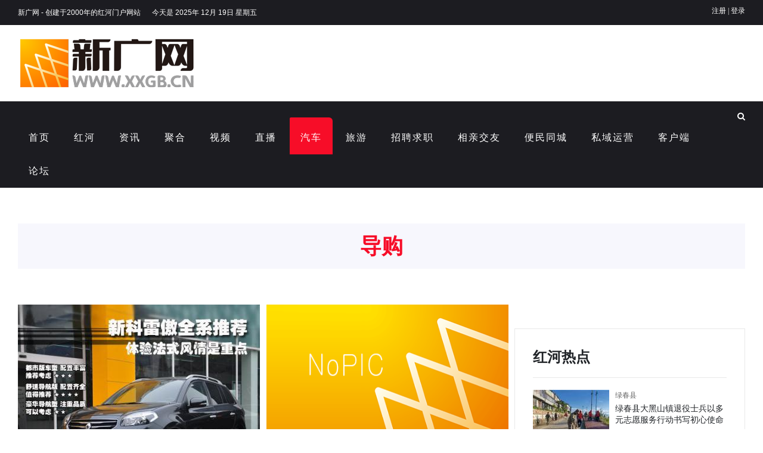

--- FILE ---
content_type: text/html
request_url: https://www.xxgb.cn/html/auto/daogou/
body_size: 16985
content:
<!doctype html>
<html class="no-js" lang="zh-CN">
    <head>
        <meta charset="utf-8">
        <meta http-equiv="x-ua-compatible" content="ie=edge">
        <title>汽车导购 - 新广网</title>
		<meta name="keywords" content="汽车导购,汽车,红河汽车网,汽车之家,汽车报价,汽车评测,汽车驾驶经验,汽车省油">
		<meta name="description" content="汽车_汽车之家频道-汽车导购，红河汽车网，关注红河车市，下设汽车报价、汽车评测、汽车图片等栏目，并讲述职业司机汽车驾驶经验、汽车省油经验、汽业驾驶小窍门，是汽车爱好者的汽车驾驶经验宝典书和汽车之家！">
        <meta name="viewport" content="width=device-width, initial-scale=1">
		<link rel="shortcut icon" type="image/x-icon" href="https://www.xxgb.cn/favicon.ico">
		<meta name ="msapplication-TileImage" content="https://www.xxgb.cn/icon.png"/>
		<link rel="apple-touch-icon" href="https://www.xxgb.cn/icon.png" />
		<link rel="icon" href="https://www.xxgb.cn/favicon.ico" type="image/x-icon">
		<!-- CSS here -->
        <link rel="stylesheet" href="https://www.xxgb.cn/assets/css/bootstrap.min.css">
        <link rel="stylesheet" href="https://www.xxgb.cn/assets/css/owl.carousel.min.css">
        <link rel="stylesheet" href="https://www.xxgb.cn/assets/css/animate.min.css">
        <link rel="stylesheet" href="https://www.xxgb.cn/assets/css/magnific-popup.css">
        <link rel="stylesheet" href="//cdn.bootcss.com/font-awesome/4.7.0/css/font-awesome.css">
        <link rel="stylesheet" href="https://www.xxgb.cn/assets/css/themify-icons.css">
        <link rel="stylesheet" href="https://www.xxgb.cn/assets/css/meanmenu.css">
        <link rel="stylesheet" href="https://www.xxgb.cn/assets/css/slick.css">
        <link rel="stylesheet" href="https://www.xxgb.cn/assets/css/style.css">
		<!--[if lt IE 9]>
		    <script src="https://www.xxgb.cn/assets/js/html5shiv.js"></script>
			<script src="https://www.xxgb.cn/assets/js/respond.min.js"></script>
		<![endif]-->
    </head>
    <body>
        <!--[if lte IE 9]>
            <p class="browserupgrade">You are using an <strong>outdated</strong> browser. Please <a href="https://browsehappy.com/">upgrade your browser</a> to improve your experience and security.</p>
        <![endif]-->

        <!-- header start -->
        <header class="header">
            <div class="header__top-area black-bg hidden-xs">
                <div class="container">
                    <div class="row">
                        <div class="col-xl-6 col-lg-6 col-md-6">
                            <div class="header__top-menu">
                                <ul>
                                    <li><a href="https://www.xxgb.cn/">新广网 - 创建于2000年的红河门户网站</a></li>
                                    <li><a href="javascript:void(0);">今天是 2025年 12月 19日 星期五</a></li>
                                </ul>
                            </div>
                        </div>
                        <div class="col-xl-6 col-lg-6 col-md-6">
                            <div class="header__social text-center text-md-right mt-10">
                                <script type="text/javascript">document.write('<iframe src="https://www.xxgb.cn/index.php?m=member&c=index&a=mini&forward='+encodeURIComponent(location.href)+'&siteid=1" allowTransparency="true"  width="300" height="24" frameborder="0" scrolling="no"></iframe>')</script>
                            </div>
                        </div>
                    </div>
                </div>
            </div>
            <div class="header__middle pt-20">
                <div class="container">
                    <div class="row">
                        <div class="col-lg-4 col-md-3 d-flex align-items-center justify-content-md-start justify-content-center">
                            <div class="header__logo text-center text-md-left mb-20">
                                <a href="https://www.xxgb.cn/"><img src="https://www.xxgb.cn/assets/img/logo/logo.png" alt="新广网 Logo"></a>
                            </div>
                        </div>
                        <!-- 全站顶部BANNER广告(728x90) -->
						<div class="col-lg-8 col-md-9">
                            <div class="header__add text-center text-md-right mb-20">
                                <script language="javascript" src="https://www.xxgb.cn/caches/poster_js/12.js"></script>
                            </div>
                        </div>
                    </div>
                </div>
            </div>
            <div class="header__menu-area black-bg">
                <div class="container">
                    <div class="row">
                        <div class="col-xl-12">
                            <div class="header__right-icon f-right mt-17">
                                <a href="#" data-toggle="modal" data-target="#search-modal">
                                    <i class="fa fa-search" aria-hidden="true"></i>
                                </a>
                            </div>
                            <div class="header__menu f-left">
                                <nav id="mobile-menu">
                                    <ul>
                                        <li><a href="https://www.xxgb.cn/">首页</a></li>
										<li><a href="https://www.xxgb.cn/html/news/hh/">红河</a>
                                            <ul class="submenu">
                                                																								<li><a href="https://www.xxgb.cn/html/news/hh/hhz/">红河州</a></li>
                                                												<li><a href="https://www.xxgb.cn/html/news/hh/mengzi/">蒙自市</a></li>
                                                												<li><a href="https://www.xxgb.cn/html/news/hh/gejiu/">个旧市</a></li>
                                                												<li><a href="https://www.xxgb.cn/html/news/hh/kaiyuan/">开远市</a></li>
                                                												<li><a href="https://www.xxgb.cn/html/news/hh/jianshui/">建水县</a></li>
                                                												<li><a href="https://www.xxgb.cn/html/news/hh/mile/">弥勒市</a></li>
                                                												<li><a href="https://www.xxgb.cn/html/news/hh/shiping/">石屏县</a></li>
                                                												<li><a href="https://www.xxgb.cn/html/news/hh/pingbian/">屏边县</a></li>
                                                												<li><a href="https://www.xxgb.cn/html/news/hh/hekou/">河口县</a></li>
                                                												<li><a href="https://www.xxgb.cn/html/news/hh/luxi/">泸西县</a></li>
                                                												<li><a href="https://www.xxgb.cn/html/news/hh/lvchun/">绿春县</a></li>
                                                												<li><a href="https://www.xxgb.cn/html/news/hh/jinping/">金平县</a></li>
                                                												<li><a href="https://www.xxgb.cn/html/news/hh/yuanyang/">元阳县</a></li>
                                                												<li><a href="https://www.xxgb.cn/html/news/hh/honghe/">红河县</a></li>
                                                												                                            </ul>
                                        </li>
																				                                        <li><a href="https://www.xxgb.cn/html/news/">资讯</a>
										    											                                            <ul class="submenu">
                                                												<li><a href="https://www.xxgb.cn/html/news/hh/">今日红河</a></li>
                                                												<li><a href="https://www.xxgb.cn/html/news/yunnan/">每日云南</a></li>
                                                												<li><a href="https://www.xxgb.cn/html/news/china/">国内资讯</a></li>
                                                												<li><a href="https://www.xxgb.cn/html/news/word/">国外视野</a></li>
                                                												<li><a href="https://www.xxgb.cn/html/news/ent/">明星娱乐</a></li>
                                                                                            </ul>
																						                                        </li>
										                                        <li><a href="https://www.xxgb.cn/html/hhz/">聚合</a>
										    											                                            <ul class="submenu">
                                                												<li><a href="https://www.xxgb.cn/html/hhz/meili/">魅力红河</a></li>
                                                												<li><a href="https://www.xxgb.cn/html/hhz/lishi/">历史人文</a></li>
                                                												<li><a href="https://www.xxgb.cn/html/hhz/politics/">融合资讯</a></li>
                                                												<li><a href="https://www.xxgb.cn/html/hhz/society/">社会生活</a></li>
                                                												<li><a href="https://www.xxgb.cn/html/hhz/bianmin/">便民快讯</a></li>
                                                												<li><a href="https://www.xxgb.cn/html/hhz/gsgg/">公示公告</a></li>
                                                												<li><a href="https://www.xxgb.cn/html/hhz/mp/">红河号</a></li>
                                                                                            </ul>
																						                                        </li>
										                                        <li><a href="https://www.xxgb.cn/html/video/">视频</a>
										    											                                            <ul class="submenu">
                                                												<li><a href="https://www.xxgb.cn/html/video/tvshow/">原创节目</a></li>
                                                												<li><a href="https://www.xxgb.cn/html/video/news/">新闻热点</a></li>
                                                												<li><a href="https://www.xxgb.cn/html/video/xianchang/">演出现场</a></li>
                                                												<li><a href="https://www.xxgb.cn/html/video/music/">音乐娱乐</a></li>
                                                												<li><a href="https://www.xxgb.cn/html/video/huwai/">旅行户外</a></li>
                                                												<li><a href="https://www.xxgb.cn/html/video/ad/">聚合视频</a></li>
                                                												<li><a href="https://www.xxgb.cn/html/video/documentary/">纪录片</a></li>
                                                												<li><a href="https://www.xxgb.cn/html/video/movie/">微电影</a></li>
                                                                                            </ul>
																						                                        </li>
										                                        <li><a href="https://www.xxgb.cn/html/live/">直播</a>
										                                            </li>
										                                        <li class="active"><a href="https://www.xxgb.cn/html/auto/">汽车</a>
										    											                                            <ul class="submenu">
                                                												<li><a href="https://www.xxgb.cn/html/auto/cheshi/">车市</a></li>
                                                												<li><a href="https://www.xxgb.cn/html/auto/daogou/">导购</a></li>
                                                												<li><a href="https://www.xxgb.cn/html/auto/pingce/">评测</a></li>
                                                												<li><a href="https://www.xxgb.cn/html/auto/jiaxiao/">驾校</a></li>
                                                												<li><a href="https://www.xxgb.cn/html/auto/yanghu/">养护</a></li>
                                                												<li><a href="https://www.xxgb.cn/html/auto/jiashi/">驾驶</a></li>
                                                                                            </ul>
																						                                        </li>
										                                        <li><a href="https://www.xxgb.cn/html/lvyou/">旅游</a>
										    											                                            <ul class="submenu">
                                                												<li><a href="https://www.xxgb.cn/html/lvyou/xianlu/">旅行线路</a></li>
                                                												<li><a href="https://www.xxgb.cn/html/lvyou/zijia/">自驾旅行</a></li>
                                                												<li><a href="https://www.xxgb.cn/html/lvyou/meishi/">红河美食</a></li>
                                                												<li><a href="https://www.xxgb.cn/html/lvyou/baodian/">旅行宝典</a></li>
                                                												<li><a href="https://www.xxgb.cn/html/lvyou/youji/">亲历游记</a></li>
                                                												<li><a href="https://www.xxgb.cn/html/lvyou/hhyou/">红河旅游</a></li>
                                                                                            </ul>
																						                                        </li>
										                                        <li><a href="https://www.hh873.cn/">招聘求职</a>
										                                            </li>
										                                        <li><a href="https://www.honghe.love/">相亲交友</a>
										                                            </li>
										                                        <li><a href="https://www.honghe.site">便民同城</a>
										                                            </li>
										                                        <li><a href="https://y.benguyun.com/">私域运营</a>
										                                            </li>
										                                        <li><a href="https://app.hh873.com">客户端</a>
										                                            </li>
										                                        <li><a href="https://bbs.hh873.com">论坛</a>
										                                            </li>
																														                                    </ul>
                                </nav>
                            </div>
                            <div class="mobile-menu"></div>
                        </div>
                    </div>
                </div>
            </div>
            
            <!-- Modal Search -->
            <div class="modal fade" id="search-modal" tabindex="-1" role="dialog" aria-hidden="true">
                <div class="modal-dialog" role="document">
                    <div class="modal-content">
                        <form id="top-search-form" class="header-search-light" action="https://www.xxgb.cn/index.php" method="get" target="_blank">
                            <input type="hidden" name="m" value="search"/>
							<input type="hidden" name="typeid" value="1" id="typeid"/>
							<input type="text" name="q" id="q" placeholder="请输入关键字 ……">
                            <button type="submit">
                                <i class="fa fa-search" aria-hidden="true"></i>
                            </button>
                        </form>
                    </div>
                </div>
            </div>
        </header>
        <!-- header end -->
		            
		<main>
            <div class="category-title-area pt-60 pb-60">
                <div class="container">
                    <div class="cat-heading text-center grey-bg">
                        <h1>导购</h1>
                    </div>
                </div>
            </div>

            <!-- news area -->
            <section class="news-area">
                <!-- trendy news -->
                <div class="container">
                    <div class="row">
                        <div class="col-xl-8 col-lg-8">
                            							<div class="row">
                                								<div class="col-xl-6 col-lg-6 col-md-6">
                                    <div class="postbox mb-20">
                                        <div class="postbox__thumb width-406 height-271">
                                            <a href="https://www.xxgb.cn/html/2011/daogou_1027/3110.html" target="_blank">
                                                <img src="https://www.xxgb.cn/uploadfile/2011/1027/thumb_406_271_20111027081544703.jpg" alt="体验法式风情是重点 新科雷傲全系推荐">
                                            </a>
                                        </div>
                                    </div>
                                    <div class="postbox__text mb-30">
                                        <h4 class="title-16 font-600 pr-0 hang-2">
                                            <a href="https://www.xxgb.cn/html/2011/daogou_1027/3110.html" target="_blank" title="体验法式风情是重点 新科雷傲全系推荐">体验法式风情是重点 新科雷傲全系推荐</a>
                                        </h4>
                                        <div class="postbox__text-meta pb-10">
                                            <ul>
                                                <li>
                                                    <i class="fa fa-calendar" aria-hidden="true"></i>
                                                    <span>2011-10-27 20:15:43</span>
                                                </li>
                                                <li>
                                                    <i class="fa fa-columns" aria-hidden="true"></i>
                                                    <span><a href="https://www.xxgb.cn/html/auto/daogou/">导购</a></span>
                                                </li>
                                            </ul>
                                        </div>
                                        <div class="desc-text mb-20">
                                            <p> 2011年10月18日，雷诺新款科雷傲正式上市。新车只有一款动力组合，通过四驱或两驱形式，以及配置变化，共分...</p>
                                        </div>
                                        <a href="https://www.xxgb.cn/html/2011/daogou_1027/3110.html" target="_blank" class="btn btn-soft">详情</a>
                                    </div>
                                </div>
																<div class="col-xl-6 col-lg-6 col-md-6">
                                    <div class="postbox mb-20">
                                        <div class="postbox__thumb width-406 height-271">
                                            <a href="https://www.xxgb.cn/html/2015/daogou_0523/3109.html" target="_blank">
                                                <img src="https://www.xxgb.cn/statics/images/nopic.gif" alt="谨慎 别掉入“原装”陷阱">
                                            </a>
                                        </div>
                                    </div>
                                    <div class="postbox__text mb-30">
                                        <h4 class="title-16 font-600 pr-0 hang-2">
                                            <a href="https://www.xxgb.cn/html/2015/daogou_0523/3109.html" target="_blank" title="谨慎 别掉入“原装”陷阱">谨慎 别掉入“原装”陷阱</a>
                                        </h4>
                                        <div class="postbox__text-meta pb-10">
                                            <ul>
                                                <li>
                                                    <i class="fa fa-calendar" aria-hidden="true"></i>
                                                    <span>2015-05-23 16:31:56</span>
                                                </li>
                                                <li>
                                                    <i class="fa fa-columns" aria-hidden="true"></i>
                                                    <span><a href="https://www.xxgb.cn/html/auto/daogou/">导购</a></span>
                                                </li>
                                            </ul>
                                        </div>
                                        <div class="desc-text mb-20">
                                            <p>大部分车主心里，有两个非常重要的词汇：原厂、原装。遗憾的是，这两个原本代表品质、可靠的词汇，很多时候被...</p>
                                        </div>
                                        <a href="https://www.xxgb.cn/html/2015/daogou_0523/3109.html" target="_blank" class="btn btn-soft">详情</a>
                                    </div>
                                </div>
																<div class="col-xl-6 col-lg-6 col-md-6">
                                    <div class="postbox mb-20">
                                        <div class="postbox__thumb width-406 height-271">
                                            <a href="https://www.xxgb.cn/html/2015/daogou_0426/3108.html" target="_blank">
                                                <img src="https://www.xxgb.cn/uploadfile/2015/0426/thumb_406_271_20150426112658256.jpeg" alt="10万级最牛SUV 传祺GS4 红河区域创领上市">
                                            </a>
                                        </div>
                                    </div>
                                    <div class="postbox__text mb-30">
                                        <h4 class="title-16 font-600 pr-0 hang-2">
                                            <a href="https://www.xxgb.cn/html/2015/daogou_0426/3108.html" target="_blank" title="10万级最牛SUV 传祺GS4 红河区域创领上市">10万级最牛SUV 传祺GS4 红河区域创领上市</a>
                                        </h4>
                                        <div class="postbox__text-meta pb-10">
                                            <ul>
                                                <li>
                                                    <i class="fa fa-calendar" aria-hidden="true"></i>
                                                    <span>2015-04-26 23:26:00</span>
                                                </li>
                                                <li>
                                                    <i class="fa fa-columns" aria-hidden="true"></i>
                                                    <span><a href="https://www.xxgb.cn/html/auto/daogou/">导购</a></span>
                                                </li>
                                            </ul>
                                        </div>
                                        <div class="desc-text mb-20">
                                            <p>上市活动现场现场观众红河车市讯 4月25日，广汽传祺GS4红河区域上市发布会在蒙自信达4S店隆重举行，蒙自信达...</p>
                                        </div>
                                        <a href="https://www.xxgb.cn/html/2015/daogou_0426/3108.html" target="_blank" class="btn btn-soft">详情</a>
                                    </div>
                                </div>
																<div class="col-xl-6 col-lg-6 col-md-6">
                                    <div class="postbox mb-20">
                                        <div class="postbox__thumb width-406 height-271">
                                            <a href="https://www.xxgb.cn/html/2015/daogou_0316/3107.html" target="_blank">
                                                <img src="https://www.xxgb.cn/uploadfile/2015/0316/thumb_406_271_20150316044802642.jpg" alt="新车故障连连？或遭遇“超报”！">
                                            </a>
                                        </div>
                                    </div>
                                    <div class="postbox__text mb-30">
                                        <h4 class="title-16 font-600 pr-0 hang-2">
                                            <a href="https://www.xxgb.cn/html/2015/daogou_0316/3107.html" target="_blank" title="新车故障连连？或遭遇“超报”！">新车故障连连？或遭遇“超报”！</a>
                                        </h4>
                                        <div class="postbox__text-meta pb-10">
                                            <ul>
                                                <li>
                                                    <i class="fa fa-calendar" aria-hidden="true"></i>
                                                    <span>2015-03-16 16:47:19</span>
                                                </li>
                                                <li>
                                                    <i class="fa fa-columns" aria-hidden="true"></i>
                                                    <span><a href="https://www.xxgb.cn/html/auto/daogou/">导购</a></span>
                                                </li>
                                            </ul>
                                        </div>
                                        <div class="desc-text mb-20">
                                            <p>春城晚报美编 李薇 制表兴冲冲花大钱买了一辆全新宝马牌汽车，没过几个月问题连出。偶然的发现令消费者傻眼...</p>
                                        </div>
                                        <a href="https://www.xxgb.cn/html/2015/daogou_0316/3107.html" target="_blank" class="btn btn-soft">详情</a>
                                    </div>
                                </div>
																<div class="col-xl-6 col-lg-6 col-md-6">
                                    <div class="postbox mb-20">
                                        <div class="postbox__thumb width-406 height-271">
                                            <a href="https://www.xxgb.cn/html/2015/daogou_0310/3106.html" target="_blank">
                                                <img src="https://www.xxgb.cn/statics/images/nopic.gif" alt="怎样询到一款车的底价？">
                                            </a>
                                        </div>
                                    </div>
                                    <div class="postbox__text mb-30">
                                        <h4 class="title-16 font-600 pr-0 hang-2">
                                            <a href="https://www.xxgb.cn/html/2015/daogou_0310/3106.html" target="_blank" title="怎样询到一款车的底价？">怎样询到一款车的底价？</a>
                                        </h4>
                                        <div class="postbox__text-meta pb-10">
                                            <ul>
                                                <li>
                                                    <i class="fa fa-calendar" aria-hidden="true"></i>
                                                    <span>2015-03-10 22:21:15</span>
                                                </li>
                                                <li>
                                                    <i class="fa fa-columns" aria-hidden="true"></i>
                                                    <span><a href="https://www.xxgb.cn/html/auto/daogou/">导购</a></span>
                                                </li>
                                            </ul>
                                        </div>
                                        <div class="desc-text mb-20">
                                            <p>如今中国的汽车市场越来越成熟，消费者的选择余地也越来越多。虽然经销商会在整个的销售环节中按照厂家的规章...</p>
                                        </div>
                                        <a href="https://www.xxgb.cn/html/2015/daogou_0310/3106.html" target="_blank" class="btn btn-soft">详情</a>
                                    </div>
                                </div>
																<div class="col-xl-6 col-lg-6 col-md-6">
                                    <div class="postbox mb-20">
                                        <div class="postbox__thumb width-406 height-271">
                                            <a href="https://www.xxgb.cn/html/2014/daogou_1225/3105.html" target="_blank">
                                                <img src="https://www.xxgb.cn/statics/images/nopic.gif" alt="云南威远：全系畅享 圣诞好礼绽放">
                                            </a>
                                        </div>
                                    </div>
                                    <div class="postbox__text mb-30">
                                        <h4 class="title-16 font-600 pr-0 hang-2">
                                            <a href="https://www.xxgb.cn/html/2014/daogou_1225/3105.html" target="_blank" title="云南威远：全系畅享 圣诞好礼绽放">云南威远：全系畅享 圣诞好礼绽放</a>
                                        </h4>
                                        <div class="postbox__text-meta pb-10">
                                            <ul>
                                                <li>
                                                    <i class="fa fa-calendar" aria-hidden="true"></i>
                                                    <span>2014-12-25 22:07:52</span>
                                                </li>
                                                <li>
                                                    <i class="fa fa-columns" aria-hidden="true"></i>
                                                    <span><a href="https://www.xxgb.cn/html/auto/daogou/">导购</a></span>
                                                </li>
                                            </ul>
                                        </div>
                                        <div class="desc-text mb-20">
                                            <p>圣诞节来临之际，为感谢新老客户对云南威远这一整年的支持，云南威远特推出全系畅享－圣诞好礼绽放，即日起到1...</p>
                                        </div>
                                        <a href="https://www.xxgb.cn/html/2014/daogou_1225/3105.html" target="_blank" class="btn btn-soft">详情</a>
                                    </div>
                                </div>
																<div class="col-xl-6 col-lg-6 col-md-6">
                                    <div class="postbox mb-20">
                                        <div class="postbox__thumb width-406 height-271">
                                            <a href="https://www.xxgb.cn/html/2012/daogou_0828/3104.html" target="_blank">
                                                <img src="https://www.xxgb.cn/uploadfile/2012/0828/thumb_406_271_20120828092150835.jpg" alt="大众新速腾VS新朗逸 只有2万元的差距">
                                            </a>
                                        </div>
                                    </div>
                                    <div class="postbox__text mb-30">
                                        <h4 class="title-16 font-600 pr-0 hang-2">
                                            <a href="https://www.xxgb.cn/html/2012/daogou_0828/3104.html" target="_blank" title="大众新速腾VS新朗逸 只有2万元的差距">大众新速腾VS新朗逸 只有2万元的差距</a>
                                        </h4>
                                        <div class="postbox__text-meta pb-10">
                                            <ul>
                                                <li>
                                                    <i class="fa fa-calendar" aria-hidden="true"></i>
                                                    <span>2012-08-28 21:19:30</span>
                                                </li>
                                                <li>
                                                    <i class="fa fa-columns" aria-hidden="true"></i>
                                                    <span><a href="https://www.xxgb.cn/html/auto/daogou/">导购</a></span>
                                                </li>
                                            </ul>
                                        </div>
                                        <div class="desc-text mb-20">
                                            <p>　　今天的对比会很有意思，一汽大众与上海大众之间长时间的纠葛，近期就演变成两个当家小花旦-新速腾与新朗逸...</p>
                                        </div>
                                        <a href="https://www.xxgb.cn/html/2012/daogou_0828/3104.html" target="_blank" class="btn btn-soft">详情</a>
                                    </div>
                                </div>
																<div class="col-xl-6 col-lg-6 col-md-6">
                                    <div class="postbox mb-20">
                                        <div class="postbox__thumb width-406 height-271">
                                            <a href="https://www.xxgb.cn/html/2012/daogou_0828/3103.html" target="_blank">
                                                <img src="https://www.xxgb.cn/uploadfile/2012/0828/thumb_406_271_20120828091823814.jpg" alt="满足丈母娘要求 10万元合资家轿推荐">
                                            </a>
                                        </div>
                                    </div>
                                    <div class="postbox__text mb-30">
                                        <h4 class="title-16 font-600 pr-0 hang-2">
                                            <a href="https://www.xxgb.cn/html/2012/daogou_0828/3103.html" target="_blank" title="满足丈母娘要求 10万元合资家轿推荐">满足丈母娘要求 10万元合资家轿推荐</a>
                                        </h4>
                                        <div class="postbox__text-meta pb-10">
                                            <ul>
                                                <li>
                                                    <i class="fa fa-calendar" aria-hidden="true"></i>
                                                    <span>2012-08-28 21:16:17</span>
                                                </li>
                                                <li>
                                                    <i class="fa fa-columns" aria-hidden="true"></i>
                                                    <span><a href="https://www.xxgb.cn/html/auto/daogou/">导购</a></span>
                                                </li>
                                            </ul>
                                        </div>
                                        <div class="desc-text mb-20">
                                            <p>　　有车有房，这是目前大多数丈母娘对于女婿的基本要求。相比于一二线城市那很多人为之奋斗一辈子都不一定能...</p>
                                        </div>
                                        <a href="https://www.xxgb.cn/html/2012/daogou_0828/3103.html" target="_blank" class="btn btn-soft">详情</a>
                                    </div>
                                </div>
																<div class="col-xl-6 col-lg-6 col-md-6">
                                    <div class="postbox mb-20">
                                        <div class="postbox__thumb width-406 height-271">
                                            <a href="https://www.xxgb.cn/html/2012/daogou_0109/3102.html" target="_blank">
                                                <img src="https://www.xxgb.cn/uploadfile/2012/0109/thumb_406_271_20120109092752763.jpg" alt="运动版性价比最高 嘉年华全系购买推荐">
                                            </a>
                                        </div>
                                    </div>
                                    <div class="postbox__text mb-30">
                                        <h4 class="title-16 font-600 pr-0 hang-2">
                                            <a href="https://www.xxgb.cn/html/2012/daogou_0109/3102.html" target="_blank" title="运动版性价比最高 嘉年华全系购买推荐">运动版性价比最高 嘉年华全系购买推荐</a>
                                        </h4>
                                        <div class="postbox__text-meta pb-10">
                                            <ul>
                                                <li>
                                                    <i class="fa fa-calendar" aria-hidden="true"></i>
                                                    <span>2012-01-09 09:27:03</span>
                                                </li>
                                                <li>
                                                    <i class="fa fa-columns" aria-hidden="true"></i>
                                                    <span><a href="https://www.xxgb.cn/html/auto/daogou/">导购</a></span>
                                                </li>
                                            </ul>
                                        </div>
                                        <div class="desc-text mb-20">
                                            <p>　　新嘉年华对于每一位都不是很陌生了。作为小型车，沉闷的造型和规矩的表现似乎就不该成为主题，富有朝气和...</p>
                                        </div>
                                        <a href="https://www.xxgb.cn/html/2012/daogou_0109/3102.html" target="_blank" class="btn btn-soft">详情</a>
                                    </div>
                                </div>
																<div class="col-xl-6 col-lg-6 col-md-6">
                                    <div class="postbox mb-20">
                                        <div class="postbox__thumb width-406 height-271">
                                            <a href="https://www.xxgb.cn/html/2012/daogou_0103/3101.html" target="_blank">
                                                <img src="https://www.xxgb.cn/uploadfile/2012/0103/thumb_406_271_20120103081018611.jpg" alt="好开又不贵 4-6万元“超实惠”自动挡车型导购">
                                            </a>
                                        </div>
                                    </div>
                                    <div class="postbox__text mb-30">
                                        <h4 class="title-16 font-600 pr-0 hang-2">
                                            <a href="https://www.xxgb.cn/html/2012/daogou_0103/3101.html" target="_blank" title="好开又不贵 4-6万元“超实惠”自动挡车型导购">好开又不贵 4-6万元“超实惠”自动挡车型导购</a>
                                        </h4>
                                        <div class="postbox__text-meta pb-10">
                                            <ul>
                                                <li>
                                                    <i class="fa fa-calendar" aria-hidden="true"></i>
                                                    <span>2012-01-03 20:09:17</span>
                                                </li>
                                                <li>
                                                    <i class="fa fa-columns" aria-hidden="true"></i>
                                                    <span><a href="https://www.xxgb.cn/html/auto/daogou/">导购</a></span>
                                                </li>
                                            </ul>
                                        </div>
                                        <div class="desc-text mb-20">
                                            <p>长安铃木新奥拓　　匹配变速箱：2前速自动变速箱（可选5前速手动变速箱）　　优点：尺寸比原来车型增大后，新...</p>
                                        </div>
                                        <a href="https://www.xxgb.cn/html/2012/daogou_0103/3101.html" target="_blank" class="btn btn-soft">详情</a>
                                    </div>
                                </div>
																<div class="col-xl-6 col-lg-6 col-md-6">
                                    <div class="postbox mb-20">
                                        <div class="postbox__thumb width-406 height-271">
                                            <a href="https://www.xxgb.cn/html/2012/daogou_0102/3100.html" target="_blank">
                                                <img src="https://www.xxgb.cn/uploadfile/2012/0102/thumb_406_271_20120102101436291.jpg" alt="空间大实用为主 7款家用最实用MPV车型导购">
                                            </a>
                                        </div>
                                    </div>
                                    <div class="postbox__text mb-30">
                                        <h4 class="title-16 font-600 pr-0 hang-2">
                                            <a href="https://www.xxgb.cn/html/2012/daogou_0102/3100.html" target="_blank" title="空间大实用为主 7款家用最实用MPV车型导购">空间大实用为主 7款家用最实用MPV车型导购</a>
                                        </h4>
                                        <div class="postbox__text-meta pb-10">
                                            <ul>
                                                <li>
                                                    <i class="fa fa-calendar" aria-hidden="true"></i>
                                                    <span>2012-01-02 22:13:23</span>
                                                </li>
                                                <li>
                                                    <i class="fa fa-columns" aria-hidden="true"></i>
                                                    <span><a href="https://www.xxgb.cn/html/auto/daogou/">导购</a></span>
                                                </li>
                                            </ul>
                                        </div>
                                        <div class="desc-text mb-20">
                                            <p>　　长城腾翼V80　　大家对腾翼V80可能还有些陌生，其实它就是之前的嘉誉，只是在名称上进行了统一。腾翼V80在...</p>
                                        </div>
                                        <a href="https://www.xxgb.cn/html/2012/daogou_0102/3100.html" target="_blank" class="btn btn-soft">详情</a>
                                    </div>
                                </div>
																<div class="col-xl-6 col-lg-6 col-md-6">
                                    <div class="postbox mb-20">
                                        <div class="postbox__thumb width-406 height-271">
                                            <a href="https://www.xxgb.cn/html/2012/daogou_0102/3099.html" target="_blank">
                                                <img src="https://www.xxgb.cn/uploadfile/2012/0102/thumb_406_271_20120102101310830.jpg" alt="皮实耐用便宜！5万元左右油耗极低车型导购">
                                            </a>
                                        </div>
                                    </div>
                                    <div class="postbox__text mb-30">
                                        <h4 class="title-16 font-600 pr-0 hang-2">
                                            <a href="https://www.xxgb.cn/html/2012/daogou_0102/3099.html" target="_blank" title="皮实耐用便宜！5万元左右油耗极低车型导购">皮实耐用便宜！5万元左右油耗极低车型导购</a>
                                        </h4>
                                        <div class="postbox__text-meta pb-10">
                                            <ul>
                                                <li>
                                                    <i class="fa fa-calendar" aria-hidden="true"></i>
                                                    <span>2012-01-02 22:11:49</span>
                                                </li>
                                                <li>
                                                    <i class="fa fa-columns" aria-hidden="true"></i>
                                                    <span><a href="https://www.xxgb.cn/html/auto/daogou/">导购</a></span>
                                                </li>
                                            </ul>
                                        </div>
                                        <div class="desc-text mb-20">
                                            <p>　　吉利熊猫　　售价区间： 4 18-5 78万　　吉利以子品牌全球鹰推出了首款车型：熊猫，凭借可爱的外观设计...</p>
                                        </div>
                                        <a href="https://www.xxgb.cn/html/2012/daogou_0102/3099.html" target="_blank" class="btn btn-soft">详情</a>
                                    </div>
                                </div>
																<div class="col-xl-6 col-lg-6 col-md-6">
                                    <div class="postbox mb-20">
                                        <div class="postbox__thumb width-406 height-271">
                                            <a href="https://www.xxgb.cn/html/2011/daogou_1128/3098.html" target="_blank">
                                                <img src="http://img.mycar168.com/uploadfile/2011/1030/20111030074324683.jpg" alt="口碑非常不错 10万元空间实用/耐用车型导购">
                                            </a>
                                        </div>
                                    </div>
                                    <div class="postbox__text mb-30">
                                        <h4 class="title-16 font-600 pr-0 hang-2">
                                            <a href="https://www.xxgb.cn/html/2011/daogou_1128/3098.html" target="_blank" title="口碑非常不错 10万元空间实用/耐用车型导购">口碑非常不错 10万元空间实用/耐用车型导购</a>
                                        </h4>
                                        <div class="postbox__text-meta pb-10">
                                            <ul>
                                                <li>
                                                    <i class="fa fa-calendar" aria-hidden="true"></i>
                                                    <span>2011-11-28 22:16:18</span>
                                                </li>
                                                <li>
                                                    <i class="fa fa-columns" aria-hidden="true"></i>
                                                    <span><a href="https://www.xxgb.cn/html/auto/daogou/">导购</a></span>
                                                </li>
                                            </ul>
                                        </div>
                                        <div class="desc-text mb-20">
                                            <p> 上汽MG3 推荐：2011款 1 5L 手动精英版（指导价格：8 37万元，享受节能补贴3000元） 2011款 1 5L ...</p>
                                        </div>
                                        <a href="https://www.xxgb.cn/html/2011/daogou_1128/3098.html" target="_blank" class="btn btn-soft">详情</a>
                                    </div>
                                </div>
																<div class="col-xl-6 col-lg-6 col-md-6">
                                    <div class="postbox mb-20">
                                        <div class="postbox__thumb width-406 height-271">
                                            <a href="https://www.xxgb.cn/html/2011/daogou_1125/3097.html" target="_blank">
                                                <img src="https://www.xxgb.cn/uploadfile/2011/1125/20111125083020748.jpg" alt="马自达3星骋两厢对比高尔夫6 针尖对麦芒">
                                            </a>
                                        </div>
                                    </div>
                                    <div class="postbox__text mb-30">
                                        <h4 class="title-16 font-600 pr-0 hang-2">
                                            <a href="https://www.xxgb.cn/html/2011/daogou_1125/3097.html" target="_blank" title="马自达3星骋两厢对比高尔夫6 针尖对麦芒">马自达3星骋两厢对比高尔夫6 针尖对麦芒</a>
                                        </h4>
                                        <div class="postbox__text-meta pb-10">
                                            <ul>
                                                <li>
                                                    <i class="fa fa-calendar" aria-hidden="true"></i>
                                                    <span>2011-11-25 08:29:43</span>
                                                </li>
                                                <li>
                                                    <i class="fa fa-columns" aria-hidden="true"></i>
                                                    <span><a href="https://www.xxgb.cn/html/auto/daogou/">导购</a></span>
                                                </li>
                                            </ul>
                                        </div>
                                        <div class="desc-text mb-20">
                                            <p>　　在三厢版马自达3星骋上市没多久，两厢版车型也正式国产，虽然在紧凑级市场三厢车更为主流，但是两厢车型同...</p>
                                        </div>
                                        <a href="https://www.xxgb.cn/html/2011/daogou_1125/3097.html" target="_blank" class="btn btn-soft">详情</a>
                                    </div>
                                </div>
																<div class="col-xl-6 col-lg-6 col-md-6">
                                    <div class="postbox mb-20">
                                        <div class="postbox__thumb width-406 height-271">
                                            <a href="https://www.xxgb.cn/html/2011/daogou_1115/3096.html" target="_blank">
                                                <img src="https://www.xxgb.cn/uploadfile/2011/1115/thumb_406_271_20111115121255661.jpg" alt="释放驾驶激情 20万元主流SUV车型导购推荐">
                                            </a>
                                        </div>
                                    </div>
                                    <div class="postbox__text mb-30">
                                        <h4 class="title-16 font-600 pr-0 hang-2">
                                            <a href="https://www.xxgb.cn/html/2011/daogou_1115/3096.html" target="_blank" title="释放驾驶激情 20万元主流SUV车型导购推荐">释放驾驶激情 20万元主流SUV车型导购推荐</a>
                                        </h4>
                                        <div class="postbox__text-meta pb-10">
                                            <ul>
                                                <li>
                                                    <i class="fa fa-calendar" aria-hidden="true"></i>
                                                    <span>2011-11-15 00:11:36</span>
                                                </li>
                                                <li>
                                                    <i class="fa fa-columns" aria-hidden="true"></i>
                                                    <span><a href="https://www.xxgb.cn/html/auto/daogou/">导购</a></span>
                                                </li>
                                            </ul>
                                        </div>
                                        <div class="desc-text mb-20">
                                            <p>　　上海大众途观　　途观应用了德国大众最新全球设计理念，强调简练线条和完美车身比例。途观车身长宽高为452...</p>
                                        </div>
                                        <a href="https://www.xxgb.cn/html/2011/daogou_1115/3096.html" target="_blank" class="btn btn-soft">详情</a>
                                    </div>
                                </div>
																<div class="col-xl-6 col-lg-6 col-md-6">
                                    <div class="postbox mb-20">
                                        <div class="postbox__thumb width-406 height-271">
                                            <a href="https://www.xxgb.cn/html/2011/daogou_1027/3095.html" target="_blank">
                                                <img src="https://www.xxgb.cn/uploadfile/2011/1027/thumb_406_271_20111027082008438.jpg" alt="浪漫挑战运动 东风标致308对比科鲁兹">
                                            </a>
                                        </div>
                                    </div>
                                    <div class="postbox__text mb-30">
                                        <h4 class="title-16 font-600 pr-0 hang-2">
                                            <a href="https://www.xxgb.cn/html/2011/daogou_1027/3095.html" target="_blank" title="浪漫挑战运动 东风标致308对比科鲁兹">浪漫挑战运动 东风标致308对比科鲁兹</a>
                                        </h4>
                                        <div class="postbox__text-meta pb-10">
                                            <ul>
                                                <li>
                                                    <i class="fa fa-calendar" aria-hidden="true"></i>
                                                    <span>2011-10-27 20:20:07</span>
                                                </li>
                                                <li>
                                                    <i class="fa fa-columns" aria-hidden="true"></i>
                                                    <span><a href="https://www.xxgb.cn/html/auto/daogou/">导购</a></span>
                                                </li>
                                            </ul>
                                        </div>
                                        <div class="desc-text mb-20">
                                            <p>　　身处都市，日益繁重的交通压力使得人们更愿意选择一款自动挡车型作为代步工具，因此今天为大家对比介绍的...</p>
                                        </div>
                                        <a href="https://www.xxgb.cn/html/2011/daogou_1027/3095.html" target="_blank" class="btn btn-soft">详情</a>
                                    </div>
                                </div>
																<div class="col-xl-6 col-lg-6 col-md-6">
                                    <div class="postbox mb-20">
                                        <div class="postbox__thumb width-406 height-271">
                                            <a href="https://www.xxgb.cn/html/2011/daogou_1027/3094.html" target="_blank">
                                                <img src="https://www.xxgb.cn/uploadfile/2011/1027/thumb_406_271_20111027081921655.jpg" alt="被舒适感笼罩 3款内部宽敞家用车型对比">
                                            </a>
                                        </div>
                                    </div>
                                    <div class="postbox__text mb-30">
                                        <h4 class="title-16 font-600 pr-0 hang-2">
                                            <a href="https://www.xxgb.cn/html/2011/daogou_1027/3094.html" target="_blank" title="被舒适感笼罩 3款内部宽敞家用车型对比">被舒适感笼罩 3款内部宽敞家用车型对比</a>
                                        </h4>
                                        <div class="postbox__text-meta pb-10">
                                            <ul>
                                                <li>
                                                    <i class="fa fa-calendar" aria-hidden="true"></i>
                                                    <span>2011-10-27 20:19:07</span>
                                                </li>
                                                <li>
                                                    <i class="fa fa-columns" aria-hidden="true"></i>
                                                    <span><a href="https://www.xxgb.cn/html/auto/daogou/">导购</a></span>
                                                </li>
                                            </ul>
                                        </div>
                                        <div class="desc-text mb-20">
                                            <p> 每个人购车的侧重点都不尽相同，有的人为了追求极致的操控，有的人为了空间和舒适性，而有些人则会更加关注...</p>
                                        </div>
                                        <a href="https://www.xxgb.cn/html/2011/daogou_1027/3094.html" target="_blank" class="btn btn-soft">详情</a>
                                    </div>
                                </div>
																<div class="col-xl-6 col-lg-6 col-md-6">
                                    <div class="postbox mb-20">
                                        <div class="postbox__thumb width-406 height-271">
                                            <a href="https://www.xxgb.cn/html/2011/daogou_1027/3093.html" target="_blank">
                                                <img src="https://www.xxgb.cn/uploadfile/2011/1027/thumb_406_271_20111027081905397.jpg" alt="养车不用愁(2) 4款好开省钱紧凑车推荐">
                                            </a>
                                        </div>
                                    </div>
                                    <div class="postbox__text mb-30">
                                        <h4 class="title-16 font-600 pr-0 hang-2">
                                            <a href="https://www.xxgb.cn/html/2011/daogou_1027/3093.html" target="_blank" title="养车不用愁(2) 4款好开省钱紧凑车推荐">养车不用愁(2) 4款好开省钱紧凑车推荐</a>
                                        </h4>
                                        <div class="postbox__text-meta pb-10">
                                            <ul>
                                                <li>
                                                    <i class="fa fa-calendar" aria-hidden="true"></i>
                                                    <span>2011-10-27 20:18:54</span>
                                                </li>
                                                <li>
                                                    <i class="fa fa-columns" aria-hidden="true"></i>
                                                    <span><a href="https://www.xxgb.cn/html/auto/daogou/">导购</a></span>
                                                </li>
                                            </ul>
                                        </div>
                                        <div class="desc-text mb-20">
                                            <p>　　作为一个汽车消费者，拥有一个理智的选车购车思路会令买车和日后的用车省去不少烦心事。毕竟汽车是高成本...</p>
                                        </div>
                                        <a href="https://www.xxgb.cn/html/2011/daogou_1027/3093.html" target="_blank" class="btn btn-soft">详情</a>
                                    </div>
                                </div>
																<div class="col-xl-6 col-lg-6 col-md-6">
                                    <div class="postbox mb-20">
                                        <div class="postbox__thumb width-406 height-271">
                                            <a href="https://www.xxgb.cn/html/2011/daogou_1027/3092.html" target="_blank">
                                                <img src="https://www.xxgb.cn/uploadfile/2011/1027/thumb_406_271_20111027081855280.jpg" alt="为中国而变 4款兼具两厢三厢车型推荐">
                                            </a>
                                        </div>
                                    </div>
                                    <div class="postbox__text mb-30">
                                        <h4 class="title-16 font-600 pr-0 hang-2">
                                            <a href="https://www.xxgb.cn/html/2011/daogou_1027/3092.html" target="_blank" title="为中国而变 4款兼具两厢三厢车型推荐">为中国而变 4款兼具两厢三厢车型推荐</a>
                                        </h4>
                                        <div class="postbox__text-meta pb-10">
                                            <ul>
                                                <li>
                                                    <i class="fa fa-calendar" aria-hidden="true"></i>
                                                    <span>2011-10-27 20:18:54</span>
                                                </li>
                                                <li>
                                                    <i class="fa fa-columns" aria-hidden="true"></i>
                                                    <span><a href="https://www.xxgb.cn/html/auto/daogou/">导购</a></span>
                                                </li>
                                            </ul>
                                        </div>
                                        <div class="desc-text mb-20">
                                            <p> 时至今日，对于买车时选择两厢还是三厢，很多人依然在犹豫。单纯来讲，购车的实际用途应该成为首要考虑因素...</p>
                                        </div>
                                        <a href="https://www.xxgb.cn/html/2011/daogou_1027/3092.html" target="_blank" class="btn btn-soft">详情</a>
                                    </div>
                                </div>
																<div class="col-xl-6 col-lg-6 col-md-6">
                                    <div class="postbox mb-20">
                                        <div class="postbox__thumb width-406 height-271">
                                            <a href="https://www.xxgb.cn/html/2011/daogou_1027/3091.html" target="_blank">
                                                <img src="https://www.xxgb.cn/uploadfile/2011/1027/thumb_406_271_20111027081845222.jpg" alt="品质不输合资车 6款自主品牌紧凑型车">
                                            </a>
                                        </div>
                                    </div>
                                    <div class="postbox__text mb-30">
                                        <h4 class="title-16 font-600 pr-0 hang-2">
                                            <a href="https://www.xxgb.cn/html/2011/daogou_1027/3091.html" target="_blank" title="品质不输合资车 6款自主品牌紧凑型车">品质不输合资车 6款自主品牌紧凑型车</a>
                                        </h4>
                                        <div class="postbox__text-meta pb-10">
                                            <ul>
                                                <li>
                                                    <i class="fa fa-calendar" aria-hidden="true"></i>
                                                    <span>2011-10-27 20:18:42</span>
                                                </li>
                                                <li>
                                                    <i class="fa fa-columns" aria-hidden="true"></i>
                                                    <span><a href="https://www.xxgb.cn/html/auto/daogou/">导购</a></span>
                                                </li>
                                            </ul>
                                        </div>
                                        <div class="desc-text mb-20">
                                            <p> 紧凑型车已经成为了大多数购车者的第一辆车首选车型，价格适中而且还有着不错的空间表现，这使得该细分车型...</p>
                                        </div>
                                        <a href="https://www.xxgb.cn/html/2011/daogou_1027/3091.html" target="_blank" class="btn btn-soft">详情</a>
                                    </div>
                                </div>
																<div class="col-xl-6 col-lg-6 col-md-6">
                                    <div class="postbox mb-20">
                                        <div class="postbox__thumb width-406 height-271">
                                            <a href="https://www.xxgb.cn/html/2011/daogou_1027/3090.html" target="_blank">
                                                <img src="https://www.xxgb.cn/uploadfile/2011/1027/thumb_406_271_20111027081843975.jpg" alt="低配车型如何？雷克萨斯CT200h简单解析">
                                            </a>
                                        </div>
                                    </div>
                                    <div class="postbox__text mb-30">
                                        <h4 class="title-16 font-600 pr-0 hang-2">
                                            <a href="https://www.xxgb.cn/html/2011/daogou_1027/3090.html" target="_blank" title="低配车型如何？雷克萨斯CT200h简单解析">低配车型如何？雷克萨斯CT200h简单解析</a>
                                        </h4>
                                        <div class="postbox__text-meta pb-10">
                                            <ul>
                                                <li>
                                                    <i class="fa fa-calendar" aria-hidden="true"></i>
                                                    <span>2011-10-27 20:18:42</span>
                                                </li>
                                                <li>
                                                    <i class="fa fa-columns" aria-hidden="true"></i>
                                                    <span><a href="https://www.xxgb.cn/html/auto/daogou/">导购</a></span>
                                                </li>
                                            </ul>
                                        </div>
                                        <div class="desc-text mb-20">
                                            <p> 昨天下午，雷克萨斯CT200h正式上市共推四款车型，售价区间为27 90&mdash;44 50万元。相信最低27 9万元的售价定...</p>
                                        </div>
                                        <a href="https://www.xxgb.cn/html/2011/daogou_1027/3090.html" target="_blank" class="btn btn-soft">详情</a>
                                    </div>
                                </div>
																<div class="col-xl-6 col-lg-6 col-md-6">
                                    <div class="postbox mb-20">
                                        <div class="postbox__thumb width-406 height-271">
                                            <a href="https://www.xxgb.cn/html/2011/daogou_1027/3089.html" target="_blank">
                                                <img src="https://www.xxgb.cn/uploadfile/2011/1027/thumb_406_271_20111027081840226.jpg" alt="速度与激情 威海精英男25万元选车攻略">
                                            </a>
                                        </div>
                                    </div>
                                    <div class="postbox__text mb-30">
                                        <h4 class="title-16 font-600 pr-0 hang-2">
                                            <a href="https://www.xxgb.cn/html/2011/daogou_1027/3089.html" target="_blank" title="速度与激情 威海精英男25万元选车攻略">速度与激情 威海精英男25万元选车攻略</a>
                                        </h4>
                                        <div class="postbox__text-meta pb-10">
                                            <ul>
                                                <li>
                                                    <i class="fa fa-calendar" aria-hidden="true"></i>
                                                    <span>2011-10-27 20:18:34</span>
                                                </li>
                                                <li>
                                                    <i class="fa fa-columns" aria-hidden="true"></i>
                                                    <span><a href="https://www.xxgb.cn/html/auto/daogou/">导购</a></span>
                                                </li>
                                            </ul>
                                        </div>
                                        <div class="desc-text mb-20">
                                            <p>　　无论是经济适用男还是精英男，面对家庭、爱情、生活和工作都需要一些途径来释放压力，在经济适用男选车攻...</p>
                                        </div>
                                        <a href="https://www.xxgb.cn/html/2011/daogou_1027/3089.html" target="_blank" class="btn btn-soft">详情</a>
                                    </div>
                                </div>
																<div class="col-xl-6 col-lg-6 col-md-6">
                                    <div class="postbox mb-20">
                                        <div class="postbox__thumb width-406 height-271">
                                            <a href="https://www.xxgb.cn/html/2011/daogou_1027/3088.html" target="_blank">
                                                <img src="https://www.xxgb.cn/uploadfile/2011/1027/thumb_406_271_20111027081835761.jpg" alt="做工粗犷的美国车 看道奇锋哲质量解读">
                                            </a>
                                        </div>
                                    </div>
                                    <div class="postbox__text mb-30">
                                        <h4 class="title-16 font-600 pr-0 hang-2">
                                            <a href="https://www.xxgb.cn/html/2011/daogou_1027/3088.html" target="_blank" title="做工粗犷的美国车 看道奇锋哲质量解读">做工粗犷的美国车 看道奇锋哲质量解读</a>
                                        </h4>
                                        <div class="postbox__text-meta pb-10">
                                            <ul>
                                                <li>
                                                    <i class="fa fa-calendar" aria-hidden="true"></i>
                                                    <span>2011-10-27 20:18:34</span>
                                                </li>
                                                <li>
                                                    <i class="fa fa-columns" aria-hidden="true"></i>
                                                    <span><a href="https://www.xxgb.cn/html/auto/daogou/">导购</a></span>
                                                </li>
                                            </ul>
                                        </div>
                                        <div class="desc-text mb-20">
                                            <p> 作为道奇以进口方式引进国内的首款三厢轿车锋哲，已经上市销售有段时间了，这款搭载2 4升发动机，且配备4速...</p>
                                        </div>
                                        <a href="https://www.xxgb.cn/html/2011/daogou_1027/3088.html" target="_blank" class="btn btn-soft">详情</a>
                                    </div>
                                </div>
																<div class="col-xl-6 col-lg-6 col-md-6">
                                    <div class="postbox mb-20">
                                        <div class="postbox__thumb width-406 height-271">
                                            <a href="https://www.xxgb.cn/html/2011/daogou_1027/3087.html" target="_blank">
                                                <img src="https://www.xxgb.cn/uploadfile/2011/1027/thumb_406_271_20111027081830264.jpg" alt="心随我动个性由我君威超级运动版推荐">
                                            </a>
                                        </div>
                                    </div>
                                    <div class="postbox__text mb-30">
                                        <h4 class="title-16 font-600 pr-0 hang-2">
                                            <a href="https://www.xxgb.cn/html/2011/daogou_1027/3087.html" target="_blank" title="心随我动个性由我君威超级运动版推荐">心随我动个性由我君威超级运动版推荐</a>
                                        </h4>
                                        <div class="postbox__text-meta pb-10">
                                            <ul>
                                                <li>
                                                    <i class="fa fa-calendar" aria-hidden="true"></i>
                                                    <span>2011-10-27 20:18:27</span>
                                                </li>
                                                <li>
                                                    <i class="fa fa-columns" aria-hidden="true"></i>
                                                    <span><a href="https://www.xxgb.cn/html/auto/daogou/">导购</a></span>
                                                </li>
                                            </ul>
                                        </div>
                                        <div class="desc-text mb-20">
                                            <p>　　2011年9月18日售价为28 39万元的别克君威GS超级运动版的入市，使得偏爱高性能车的消费者又多了一个选择。...</p>
                                        </div>
                                        <a href="https://www.xxgb.cn/html/2011/daogou_1027/3087.html" target="_blank" class="btn btn-soft">详情</a>
                                    </div>
                                </div>
																<div class="col-xl-6 col-lg-6 col-md-6">
                                    <div class="postbox mb-20">
                                        <div class="postbox__thumb width-406 height-271">
                                            <a href="https://www.xxgb.cn/html/2011/daogou_1027/3086.html" target="_blank">
                                                <img src="https://www.xxgb.cn/uploadfile/2011/1027/thumb_406_271_20111027081827483.jpg" alt="家用首选 5-8万元自主品牌紧凑级轿车推荐">
                                            </a>
                                        </div>
                                    </div>
                                    <div class="postbox__text mb-30">
                                        <h4 class="title-16 font-600 pr-0 hang-2">
                                            <a href="https://www.xxgb.cn/html/2011/daogou_1027/3086.html" target="_blank" title="家用首选 5-8万元自主品牌紧凑级轿车推荐">家用首选 5-8万元自主品牌紧凑级轿车推荐</a>
                                        </h4>
                                        <div class="postbox__text-meta pb-10">
                                            <ul>
                                                <li>
                                                    <i class="fa fa-calendar" aria-hidden="true"></i>
                                                    <span>2011-10-27 20:18:27</span>
                                                </li>
                                                <li>
                                                    <i class="fa fa-columns" aria-hidden="true"></i>
                                                    <span><a href="https://www.xxgb.cn/html/auto/daogou/">导购</a></span>
                                                </li>
                                            </ul>
                                        </div>
                                        <div class="desc-text mb-20">
                                            <p>　　最近有几位同学、朋友都在向我咨询买车事宜。一方面，他们基本上都工作了几年，手头小有积蓄，但购车预算...</p>
                                        </div>
                                        <a href="https://www.xxgb.cn/html/2011/daogou_1027/3086.html" target="_blank" class="btn btn-soft">详情</a>
                                    </div>
                                </div>
																<div class="col-xl-6 col-lg-6 col-md-6">
                                    <div class="postbox mb-20">
                                        <div class="postbox__thumb width-406 height-271">
                                            <a href="https://www.xxgb.cn/html/2011/daogou_1027/3085.html" target="_blank">
                                                <img src="https://www.xxgb.cn/uploadfile/2011/1027/thumb_406_271_20111027081824110.jpg" alt="最高不超15万元 六款配备座椅加热车型推荐">
                                            </a>
                                        </div>
                                    </div>
                                    <div class="postbox__text mb-30">
                                        <h4 class="title-16 font-600 pr-0 hang-2">
                                            <a href="https://www.xxgb.cn/html/2011/daogou_1027/3085.html" target="_blank" title="最高不超15万元 六款配备座椅加热车型推荐">最高不超15万元 六款配备座椅加热车型推荐</a>
                                        </h4>
                                        <div class="postbox__text-meta pb-10">
                                            <ul>
                                                <li>
                                                    <i class="fa fa-calendar" aria-hidden="true"></i>
                                                    <span>2011-10-27 20:18:16</span>
                                                </li>
                                                <li>
                                                    <i class="fa fa-columns" aria-hidden="true"></i>
                                                    <span><a href="https://www.xxgb.cn/html/auto/daogou/">导购</a></span>
                                                </li>
                                            </ul>
                                        </div>
                                        <div class="desc-text mb-20">
                                            <p>　　本周一是我国传统节气霜降，霜降是秋季的最后一个节气，意味着从现在开始就已步入冬季了。而随着天气逐渐...</p>
                                        </div>
                                        <a href="https://www.xxgb.cn/html/2011/daogou_1027/3085.html" target="_blank" class="btn btn-soft">详情</a>
                                    </div>
                                </div>
																<div class="col-xl-6 col-lg-6 col-md-6">
                                    <div class="postbox mb-20">
                                        <div class="postbox__thumb width-406 height-271">
                                            <a href="https://www.xxgb.cn/html/2011/daogou_1027/3084.html" target="_blank">
                                                <img src="https://www.xxgb.cn/uploadfile/2011/1027/thumb_406_271_20111027081817913.jpg" alt="叫好不叫座(3) 25万值得购买车型推荐">
                                            </a>
                                        </div>
                                    </div>
                                    <div class="postbox__text mb-30">
                                        <h4 class="title-16 font-600 pr-0 hang-2">
                                            <a href="https://www.xxgb.cn/html/2011/daogou_1027/3084.html" target="_blank" title="叫好不叫座(3) 25万值得购买车型推荐">叫好不叫座(3) 25万值得购买车型推荐</a>
                                        </h4>
                                        <div class="postbox__text-meta pb-10">
                                            <ul>
                                                <li>
                                                    <i class="fa fa-calendar" aria-hidden="true"></i>
                                                    <span>2011-10-27 20:18:16</span>
                                                </li>
                                                <li>
                                                    <i class="fa fa-columns" aria-hidden="true"></i>
                                                    <span><a href="https://www.xxgb.cn/html/auto/daogou/">导购</a></span>
                                                </li>
                                            </ul>
                                        </div>
                                        <div class="desc-text mb-20">
                                            <p>　　在20-25万元这个区间，市场上主流的轿车自然是B级车。这其中，人们最容易想到的，无非是雅阁、凯美瑞、天...</p>
                                        </div>
                                        <a href="https://www.xxgb.cn/html/2011/daogou_1027/3084.html" target="_blank" class="btn btn-soft">详情</a>
                                    </div>
                                </div>
																<div class="col-xl-6 col-lg-6 col-md-6">
                                    <div class="postbox mb-20">
                                        <div class="postbox__thumb width-406 height-271">
                                            <a href="https://www.xxgb.cn/html/2011/daogou_1027/3083.html" target="_blank">
                                                <img src="https://www.xxgb.cn/uploadfile/2011/1027/thumb_406_271_20111027081809226.jpg" alt="自家用！ 15-20万之间不同级别车型推荐">
                                            </a>
                                        </div>
                                    </div>
                                    <div class="postbox__text mb-30">
                                        <h4 class="title-16 font-600 pr-0 hang-2">
                                            <a href="https://www.xxgb.cn/html/2011/daogou_1027/3083.html" target="_blank" title="自家用！ 15-20万之间不同级别车型推荐">自家用！ 15-20万之间不同级别车型推荐</a>
                                        </h4>
                                        <div class="postbox__text-meta pb-10">
                                            <ul>
                                                <li>
                                                    <i class="fa fa-calendar" aria-hidden="true"></i>
                                                    <span>2011-10-27 20:18:00</span>
                                                </li>
                                                <li>
                                                    <i class="fa fa-columns" aria-hidden="true"></i>
                                                    <span><a href="https://www.xxgb.cn/html/auto/daogou/">导购</a></span>
                                                </li>
                                            </ul>
                                        </div>
                                        <div class="desc-text mb-20">
                                            <p> 15万，一个不高不低的价格。身为导购编辑的我经常会被身边的朋友问起该买什么车，大多数价格区间都局限在15-...</p>
                                        </div>
                                        <a href="https://www.xxgb.cn/html/2011/daogou_1027/3083.html" target="_blank" class="btn btn-soft">详情</a>
                                    </div>
                                </div>
																<div class="col-xl-6 col-lg-6 col-md-6">
                                    <div class="postbox mb-20">
                                        <div class="postbox__thumb width-406 height-271">
                                            <a href="https://www.xxgb.cn/html/2011/daogou_1027/3082.html" target="_blank">
                                                <img src="https://www.xxgb.cn/uploadfile/2011/1027/thumb_406_271_20111027081801207.jpg" alt="到哪儿都是焦点 40万气质型SUV车型导购">
                                            </a>
                                        </div>
                                    </div>
                                    <div class="postbox__text mb-30">
                                        <h4 class="title-16 font-600 pr-0 hang-2">
                                            <a href="https://www.xxgb.cn/html/2011/daogou_1027/3082.html" target="_blank" title="到哪儿都是焦点 40万气质型SUV车型导购">到哪儿都是焦点 40万气质型SUV车型导购</a>
                                        </h4>
                                        <div class="postbox__text-meta pb-10">
                                            <ul>
                                                <li>
                                                    <i class="fa fa-calendar" aria-hidden="true"></i>
                                                    <span>2011-10-27 20:18:00</span>
                                                </li>
                                                <li>
                                                    <i class="fa fa-columns" aria-hidden="true"></i>
                                                    <span><a href="https://www.xxgb.cn/html/auto/daogou/">导购</a></span>
                                                </li>
                                            </ul>
                                        </div>
                                        <div class="desc-text mb-20">
                                            <p> 上期推出25万元左右进口四驱SUV导购受到不少网友关注，本期就着网友对于SUV车型关注的热潮，将价格提高的40...</p>
                                        </div>
                                        <a href="https://www.xxgb.cn/html/2011/daogou_1027/3082.html" target="_blank" class="btn btn-soft">详情</a>
                                    </div>
                                </div>
																<div class="col-xl-6 col-lg-6 col-md-6">
                                    <div class="postbox mb-20">
                                        <div class="postbox__thumb width-406 height-271">
                                            <a href="https://www.xxgb.cn/html/2011/daogou_1027/3081.html" target="_blank">
                                                <img src="https://www.xxgb.cn/uploadfile/2011/1027/thumb_406_271_20111027081750252.jpg" alt="风格迥异各有不同 森林人对比指南者">
                                            </a>
                                        </div>
                                    </div>
                                    <div class="postbox__text mb-30">
                                        <h4 class="title-16 font-600 pr-0 hang-2">
                                            <a href="https://www.xxgb.cn/html/2011/daogou_1027/3081.html" target="_blank" title="风格迥异各有不同 森林人对比指南者">风格迥异各有不同 森林人对比指南者</a>
                                        </h4>
                                        <div class="postbox__text-meta pb-10">
                                            <ul>
                                                <li>
                                                    <i class="fa fa-calendar" aria-hidden="true"></i>
                                                    <span>2011-10-27 20:17:41</span>
                                                </li>
                                                <li>
                                                    <i class="fa fa-columns" aria-hidden="true"></i>
                                                    <span><a href="https://www.xxgb.cn/html/auto/daogou/">导购</a></span>
                                                </li>
                                            </ul>
                                        </div>
                                        <div class="desc-text mb-20">
                                            <p> 现在越来越多的人在购车时，都会考虑选择一款SUV车型，这其中尤以城市型SUV最受欢迎。高通过性，四轮驱动，...</p>
                                        </div>
                                        <a href="https://www.xxgb.cn/html/2011/daogou_1027/3081.html" target="_blank" class="btn btn-soft">详情</a>
                                    </div>
                                </div>
																<div class="col-xl-6 col-lg-6 col-md-6">
                                    <div class="postbox mb-20">
                                        <div class="postbox__thumb width-406 height-271">
                                            <a href="https://www.xxgb.cn/html/2011/daogou_1027/3080.html" target="_blank">
                                                <img src="https://www.xxgb.cn/uploadfile/2011/1027/thumb_406_271_20111027081742222.jpg" alt="首选中低配车型 东风标致308购车手册">
                                            </a>
                                        </div>
                                    </div>
                                    <div class="postbox__text mb-30">
                                        <h4 class="title-16 font-600 pr-0 hang-2">
                                            <a href="https://www.xxgb.cn/html/2011/daogou_1027/3080.html" target="_blank" title="首选中低配车型 东风标致308购车手册">首选中低配车型 东风标致308购车手册</a>
                                        </h4>
                                        <div class="postbox__text-meta pb-10">
                                            <ul>
                                                <li>
                                                    <i class="fa fa-calendar" aria-hidden="true"></i>
                                                    <span>2011-10-27 20:17:41</span>
                                                </li>
                                                <li>
                                                    <i class="fa fa-columns" aria-hidden="true"></i>
                                                    <span><a href="https://www.xxgb.cn/html/auto/daogou/">导购</a></span>
                                                </li>
                                            </ul>
                                        </div>
                                        <div class="desc-text mb-20">
                                            <p> 俗话说人靠衣装，一件新衣服便可以让一个人看上去精神许多，这个理儿同样可以应用在汽车领域。此前，东风标...</p>
                                        </div>
                                        <a href="https://www.xxgb.cn/html/2011/daogou_1027/3080.html" target="_blank" class="btn btn-soft">详情</a>
                                    </div>
                                </div>
																<div class="col-xl-6 col-lg-6 col-md-6">
                                    <div class="postbox mb-20">
                                        <div class="postbox__thumb width-406 height-271">
                                            <a href="https://www.xxgb.cn/html/2011/daogou_1027/3079.html" target="_blank">
                                                <img src="https://www.xxgb.cn/uploadfile/2011/1027/thumb_406_271_20111027081710581.jpg" alt="将个性进行到底 到店实拍现代飞思">
                                            </a>
                                        </div>
                                    </div>
                                    <div class="postbox__text mb-30">
                                        <h4 class="title-16 font-600 pr-0 hang-2">
                                            <a href="https://www.xxgb.cn/html/2011/daogou_1027/3079.html" target="_blank" title="将个性进行到底 到店实拍现代飞思">将个性进行到底 到店实拍现代飞思</a>
                                        </h4>
                                        <div class="postbox__text-meta pb-10">
                                            <ul>
                                                <li>
                                                    <i class="fa fa-calendar" aria-hidden="true"></i>
                                                    <span>2011-10-27 20:17:06</span>
                                                </li>
                                                <li>
                                                    <i class="fa fa-columns" aria-hidden="true"></i>
                                                    <span><a href="https://www.xxgb.cn/html/auto/daogou/">导购</a></span>
                                                </li>
                                            </ul>
                                        </div>
                                        <div class="desc-text mb-20">
                                            <p> 轿跑化的外形，独树一帜的非对称式三车门设计，这是现代飞思给我印象最深刻的地方。在强调个性、尊重个性的...</p>
                                        </div>
                                        <a href="https://www.xxgb.cn/html/2011/daogou_1027/3079.html" target="_blank" class="btn btn-soft">详情</a>
                                    </div>
                                </div>
																<div class="col-xl-6 col-lg-6 col-md-6">
                                    <div class="postbox mb-20">
                                        <div class="postbox__thumb width-406 height-271">
                                            <a href="https://www.xxgb.cn/html/2011/daogou_1027/3078.html" target="_blank">
                                                <img src="https://www.xxgb.cn/uploadfile/2011/1027/thumb_406_271_20111027081707890.jpg" alt="Fashion之旅 到店实拍进口现代飞思">
                                            </a>
                                        </div>
                                    </div>
                                    <div class="postbox__text mb-30">
                                        <h4 class="title-16 font-600 pr-0 hang-2">
                                            <a href="https://www.xxgb.cn/html/2011/daogou_1027/3078.html" target="_blank" title="Fashion之旅 到店实拍进口现代飞思">Fashion之旅 到店实拍进口现代飞思</a>
                                        </h4>
                                        <div class="postbox__text-meta pb-10">
                                            <ul>
                                                <li>
                                                    <i class="fa fa-calendar" aria-hidden="true"></i>
                                                    <span>2011-10-27 20:17:06</span>
                                                </li>
                                                <li>
                                                    <i class="fa fa-columns" aria-hidden="true"></i>
                                                    <span><a href="https://www.xxgb.cn/html/auto/daogou/">导购</a></span>
                                                </li>
                                            </ul>
                                        </div>
                                        <div class="desc-text mb-20">
                                            <p>　　不管是北京现代还是进口现代这几年推出的车型在外观上都非常时尚漂亮，其流体雕塑的设计理念深入人心。此...</p>
                                        </div>
                                        <a href="https://www.xxgb.cn/html/2011/daogou_1027/3078.html" target="_blank" class="btn btn-soft">详情</a>
                                    </div>
                                </div>
																<div class="col-xl-6 col-lg-6 col-md-6">
                                    <div class="postbox mb-20">
                                        <div class="postbox__thumb width-406 height-271">
                                            <a href="https://www.xxgb.cn/html/2011/daogou_1027/3077.html" target="_blank">
                                                <img src="https://www.xxgb.cn/uploadfile/2011/1027/thumb_406_271_20111027081700671.jpg" alt="自主品牌的碰撞 纳智捷大7对比荣威W5">
                                            </a>
                                        </div>
                                    </div>
                                    <div class="postbox__text mb-30">
                                        <h4 class="title-16 font-600 pr-0 hang-2">
                                            <a href="https://www.xxgb.cn/html/2011/daogou_1027/3077.html" target="_blank" title="自主品牌的碰撞 纳智捷大7对比荣威W5">自主品牌的碰撞 纳智捷大7对比荣威W5</a>
                                        </h4>
                                        <div class="postbox__text-meta pb-10">
                                            <ul>
                                                <li>
                                                    <i class="fa fa-calendar" aria-hidden="true"></i>
                                                    <span>2011-10-27 20:16:50</span>
                                                </li>
                                                <li>
                                                    <i class="fa fa-columns" aria-hidden="true"></i>
                                                    <span><a href="https://www.xxgb.cn/html/auto/daogou/">导购</a></span>
                                                </li>
                                            </ul>
                                        </div>
                                        <div class="desc-text mb-20">
                                            <p>　　近几年，国内的SUV市场一直都处于异常火爆的销售态势中，这与SUV大气的外观和实用的车内空间是密不可分的...</p>
                                        </div>
                                        <a href="https://www.xxgb.cn/html/2011/daogou_1027/3077.html" target="_blank" class="btn btn-soft">详情</a>
                                    </div>
                                </div>
																<div class="col-xl-6 col-lg-6 col-md-6">
                                    <div class="postbox mb-20">
                                        <div class="postbox__thumb width-406 height-271">
                                            <a href="https://www.xxgb.cn/html/2011/daogou_1027/3076.html" target="_blank">
                                                <img src="https://www.xxgb.cn/uploadfile/2011/1027/thumb_406_271_20111027081653505.jpg" alt="风尚演绎各不相同 四款都市A0级小车PK">
                                            </a>
                                        </div>
                                    </div>
                                    <div class="postbox__text mb-30">
                                        <h4 class="title-16 font-600 pr-0 hang-2">
                                            <a href="https://www.xxgb.cn/html/2011/daogou_1027/3076.html" target="_blank" title="风尚演绎各不相同 四款都市A0级小车PK">风尚演绎各不相同 四款都市A0级小车PK</a>
                                        </h4>
                                        <div class="postbox__text-meta pb-10">
                                            <ul>
                                                <li>
                                                    <i class="fa fa-calendar" aria-hidden="true"></i>
                                                    <span>2011-10-27 20:16:50</span>
                                                </li>
                                                <li>
                                                    <i class="fa fa-columns" aria-hidden="true"></i>
                                                    <span><a href="https://www.xxgb.cn/html/auto/daogou/">导购</a></span>
                                                </li>
                                            </ul>
                                        </div>
                                        <div class="desc-text mb-20">
                                            <p>汽车是什么？除了代步工具之外，汽车更是一种自我性格的表达。如今，各路车型熙熙攘攘，车市一派琳琅满目。对...</p>
                                        </div>
                                        <a href="https://www.xxgb.cn/html/2011/daogou_1027/3076.html" target="_blank" class="btn btn-soft">详情</a>
                                    </div>
                                </div>
																<div class="col-xl-6 col-lg-6 col-md-6">
                                    <div class="postbox mb-20">
                                        <div class="postbox__thumb width-406 height-271">
                                            <a href="https://www.xxgb.cn/html/2011/daogou_1027/3075.html" target="_blank">
                                                <img src="https://www.xxgb.cn/uploadfile/2011/1027/thumb_406_271_20111027081642341.jpg" alt="内外兼修 细数10万元内口碑好的合资车">
                                            </a>
                                        </div>
                                    </div>
                                    <div class="postbox__text mb-30">
                                        <h4 class="title-16 font-600 pr-0 hang-2">
                                            <a href="https://www.xxgb.cn/html/2011/daogou_1027/3075.html" target="_blank" title="内外兼修 细数10万元内口碑好的合资车">内外兼修 细数10万元内口碑好的合资车</a>
                                        </h4>
                                        <div class="postbox__text-meta pb-10">
                                            <ul>
                                                <li>
                                                    <i class="fa fa-calendar" aria-hidden="true"></i>
                                                    <span>2011-10-27 20:16:32</span>
                                                </li>
                                                <li>
                                                    <i class="fa fa-columns" aria-hidden="true"></i>
                                                    <span><a href="https://www.xxgb.cn/html/auto/daogou/">导购</a></span>
                                                </li>
                                            </ul>
                                        </div>
                                        <div class="desc-text mb-20">
                                            <p>10万元买车是一个平常得不能再平常的汽车话题，同时也符合大多数普通家庭消费者的选择范围。首先，大家可以选...</p>
                                        </div>
                                        <a href="https://www.xxgb.cn/html/2011/daogou_1027/3075.html" target="_blank" class="btn btn-soft">详情</a>
                                    </div>
                                </div>
																<div class="col-xl-6 col-lg-6 col-md-6">
                                    <div class="postbox mb-20">
                                        <div class="postbox__thumb width-406 height-271">
                                            <a href="https://www.xxgb.cn/html/2011/daogou_1027/3074.html" target="_blank">
                                                <img src="https://www.xxgb.cn/uploadfile/2011/1027/thumb_406_271_20111027081633219.jpg" alt="新车总是吸引人 6款新上市紧凑型车推荐">
                                            </a>
                                        </div>
                                    </div>
                                    <div class="postbox__text mb-30">
                                        <h4 class="title-16 font-600 pr-0 hang-2">
                                            <a href="https://www.xxgb.cn/html/2011/daogou_1027/3074.html" target="_blank" title="新车总是吸引人 6款新上市紧凑型车推荐">新车总是吸引人 6款新上市紧凑型车推荐</a>
                                        </h4>
                                        <div class="postbox__text-meta pb-10">
                                            <ul>
                                                <li>
                                                    <i class="fa fa-calendar" aria-hidden="true"></i>
                                                    <span>2011-10-27 20:16:32</span>
                                                </li>
                                                <li>
                                                    <i class="fa fa-columns" aria-hidden="true"></i>
                                                    <span><a href="https://www.xxgb.cn/html/auto/daogou/">导购</a></span>
                                                </li>
                                            </ul>
                                        </div>
                                        <div class="desc-text mb-20">
                                            <p> 中国汽车产业仍然在快速发展，现在已经不再是一味的追求产销量，厂商们更注重设计那些适合当今中国车市的车...</p>
                                        </div>
                                        <a href="https://www.xxgb.cn/html/2011/daogou_1027/3074.html" target="_blank" class="btn btn-soft">详情</a>
                                    </div>
                                </div>
																<div class="col-xl-6 col-lg-6 col-md-6">
                                    <div class="postbox mb-20">
                                        <div class="postbox__thumb width-406 height-271">
                                            <a href="https://www.xxgb.cn/html/2011/daogou_1027/3073.html" target="_blank">
                                                <img src="https://www.xxgb.cn/uploadfile/2011/1027/thumb_406_271_20111027081622287.jpg" alt="拉上七大姑和八大姨 3款进口7座SUV推荐">
                                            </a>
                                        </div>
                                    </div>
                                    <div class="postbox__text mb-30">
                                        <h4 class="title-16 font-600 pr-0 hang-2">
                                            <a href="https://www.xxgb.cn/html/2011/daogou_1027/3073.html" target="_blank" title="拉上七大姑和八大姨 3款进口7座SUV推荐">拉上七大姑和八大姨 3款进口7座SUV推荐</a>
                                        </h4>
                                        <div class="postbox__text-meta pb-10">
                                            <ul>
                                                <li>
                                                    <i class="fa fa-calendar" aria-hidden="true"></i>
                                                    <span>2011-10-27 20:16:01</span>
                                                </li>
                                                <li>
                                                    <i class="fa fa-columns" aria-hidden="true"></i>
                                                    <span><a href="https://www.xxgb.cn/html/auto/daogou/">导购</a></span>
                                                </li>
                                            </ul>
                                        </div>
                                        <div class="desc-text mb-20">
                                            <p> 一辆普通的轿车早已不能满足全家人的需求，尤其是人口多的大家庭，如果要想举行一次全家郊游的话，至少需要...</p>
                                        </div>
                                        <a href="https://www.xxgb.cn/html/2011/daogou_1027/3073.html" target="_blank" class="btn btn-soft">详情</a>
                                    </div>
                                </div>
																<div class="col-xl-6 col-lg-6 col-md-6">
                                    <div class="postbox mb-20">
                                        <div class="postbox__thumb width-406 height-271">
                                            <a href="https://www.xxgb.cn/html/2011/daogou_1027/3072.html" target="_blank">
                                                <img src="https://www.xxgb.cn/uploadfile/2011/1027/thumb_406_271_20111027081603944.jpg" alt="身价超越威航！实拍阿斯顿&amp;#183;马丁One-77">
                                            </a>
                                        </div>
                                    </div>
                                    <div class="postbox__text mb-30">
                                        <h4 class="title-16 font-600 pr-0 hang-2">
                                            <a href="https://www.xxgb.cn/html/2011/daogou_1027/3072.html" target="_blank" title="身价超越威航！实拍阿斯顿&amp;#183;马丁One-77">身价超越威航！实拍阿斯顿&amp;#183;马丁One-77</a>
                                        </h4>
                                        <div class="postbox__text-meta pb-10">
                                            <ul>
                                                <li>
                                                    <i class="fa fa-calendar" aria-hidden="true"></i>
                                                    <span>2011-10-27 20:16:01</span>
                                                </li>
                                                <li>
                                                    <i class="fa fa-columns" aria-hidden="true"></i>
                                                    <span><a href="https://www.xxgb.cn/html/auto/daogou/">导购</a></span>
                                                </li>
                                            </ul>
                                        </div>
                                        <div class="desc-text mb-20">
                                            <p>&gt; 实拍的这台标号为67的One-77拥有国内最高的出镜率，上海车展、超跑嘉年华等活动都能看到它的身影。似乎，其...</p>
                                        </div>
                                        <a href="https://www.xxgb.cn/html/2011/daogou_1027/3072.html" target="_blank" class="btn btn-soft">详情</a>
                                    </div>
                                </div>
																<div class="col-xl-6 col-lg-6 col-md-6">
                                    <div class="postbox mb-20">
                                        <div class="postbox__thumb width-406 height-271">
                                            <a href="https://www.xxgb.cn/html/2011/daogou_1027/3071.html" target="_blank">
                                                <img src="https://www.xxgb.cn/uploadfile/2011/1027/thumb_406_271_20111027081551394.jpg" alt="更注重家用 抢先实拍东风本田新思域">
                                            </a>
                                        </div>
                                    </div>
                                    <div class="postbox__text mb-30">
                                        <h4 class="title-16 font-600 pr-0 hang-2">
                                            <a href="https://www.xxgb.cn/html/2011/daogou_1027/3071.html" target="_blank" title="更注重家用 抢先实拍东风本田新思域">更注重家用 抢先实拍东风本田新思域</a>
                                        </h4>
                                        <div class="postbox__text-meta pb-10">
                                            <ul>
                                                <li>
                                                    <i class="fa fa-calendar" aria-hidden="true"></i>
                                                    <span>2011-10-27 20:15:43</span>
                                                </li>
                                                <li>
                                                    <i class="fa fa-columns" aria-hidden="true"></i>
                                                    <span><a href="https://www.xxgb.cn/html/auto/daogou/">导购</a></span>
                                                </li>
                                            </ul>
                                        </div>
                                        <div class="desc-text mb-20">
                                            <p> 在九月份的成都车展上，东风本田的展台在正式开幕前一直蒙着浓重的黑色幕布，而等待亮相的全新重磅车型就是...</p>
                                        </div>
                                        <a href="https://www.xxgb.cn/html/2011/daogou_1027/3071.html" target="_blank" class="btn btn-soft">详情</a>
                                    </div>
                                </div>
								                            </div>
														                        </div>
                        <div class="col-xl-4 col-lg-4 hidden-xs">
                            <div class="widget mb-40">
                                <!-- 首页中部图片广告(407x320) -->
								<script language="javascript" src="https://www.xxgb.cn/caches/poster_js/13.js"></script>
                            </div>
                            <div class="widget widget-border mb-40">
                                <h3 class="widget-title">红河热点</h3>
                                																<div class="post__small mb-30">
                                    <div class="post__small-thumb f-left width-128 height-85">
                                        <a href="https://www.xxgb.cn/html/2025/lvchun_1218/18547.html" target="_blank">
                                            <img src="https://www.xxgb.cn/uploadfile/2025/1218/thumb_128_85_20251218035428167.jpg" alt="绿春县大黑山镇退役士兵以多元志愿服务行动书写初心使命">
                                        </a>
                                    </div>
                                    <div class="post__small-text fix pl-10">
                                        <span class="sm-cat">
                                            <a href="https://www.xxgb.cn/html/news/hh/lvchun/">绿春县</a>
                                        </span>
                                        <h4 class="title-13 pr-0 hang-2">
                                            <a href="https://www.xxgb.cn/html/2025/lvchun_1218/18547.html" target="_blank" title="绿春县大黑山镇退役士兵以多元志愿服务行动书写初心使命">绿春县大黑山镇退役士兵以多元志愿服务行动书写初心使命</a>
                                        </h4>
                                        <div class="post__small-text-meta">
                                            <ul>
                                                <li>
                                                    <i class="fa fa-calendar" aria-hidden="true"></i>
                                                    <span>2025-12-18</span>
                                                </li>
                                            </ul>
                                        </div>
                                    </div>
                                </div>
																<div class="post__small mb-30">
                                    <div class="post__small-thumb f-left width-128 height-85">
                                        <a href="https://www.xxgb.cn/html/2025/lvchun_1218/18546.html" target="_blank">
                                            <img src="https://www.xxgb.cn/uploadfile/2025/1218/thumb_128_85_20251218034802486.jpg" alt="共学共乐共融情，同心同向铸同未来——黑山镇民族团结进步创建活动纪实">
                                        </a>
                                    </div>
                                    <div class="post__small-text fix pl-10">
                                        <span class="sm-cat">
                                            <a href="https://www.xxgb.cn/html/news/hh/lvchun/">绿春县</a>
                                        </span>
                                        <h4 class="title-13 pr-0 hang-2">
                                            <a href="https://www.xxgb.cn/html/2025/lvchun_1218/18546.html" target="_blank" title="共学共乐共融情，同心同向铸同未来——黑山镇民族团结进步创建活动纪实">共学共乐共融情，同心同向铸同未来——黑山镇民族团结进步创建活动纪实</a>
                                        </h4>
                                        <div class="post__small-text-meta">
                                            <ul>
                                                <li>
                                                    <i class="fa fa-calendar" aria-hidden="true"></i>
                                                    <span>2025-12-18</span>
                                                </li>
                                            </ul>
                                        </div>
                                    </div>
                                </div>
																<div class="post__small mb-30">
                                    <div class="post__small-thumb f-left width-128 height-85">
                                        <a href="https://www.xxgb.cn/html/2025/jinping_1218/18545.html" target="_blank">
                                            <img src="https://www.xxgb.cn/uploadfile/2025/1218/thumb_128_85_20251218034115492.jpg" alt="云南金平：银龄齐聚学精神 对标先进再出发">
                                        </a>
                                    </div>
                                    <div class="post__small-text fix pl-10">
                                        <span class="sm-cat">
                                            <a href="https://www.xxgb.cn/html/news/hh/jinping/">金平县</a>
                                        </span>
                                        <h4 class="title-13 pr-0 hang-2">
                                            <a href="https://www.xxgb.cn/html/2025/jinping_1218/18545.html" target="_blank" title="云南金平：银龄齐聚学精神 对标先进再出发">云南金平：银龄齐聚学精神 对标先进再出发</a>
                                        </h4>
                                        <div class="post__small-text-meta">
                                            <ul>
                                                <li>
                                                    <i class="fa fa-calendar" aria-hidden="true"></i>
                                                    <span>2025-12-18</span>
                                                </li>
                                            </ul>
                                        </div>
                                    </div>
                                </div>
																<div class="post__small mb-30">
                                    <div class="post__small-thumb f-left width-128 height-85">
                                        <a href="https://www.xxgb.cn/html/2025/lvchun_1218/18544.html" target="_blank">
                                            <img src="https://www.xxgb.cn/uploadfile/2025/1218/thumb_128_85_20251218033147528.jpg" alt="大黑山镇多部门联合开展李仙江流域三岔河段清河整治专项行动">
                                        </a>
                                    </div>
                                    <div class="post__small-text fix pl-10">
                                        <span class="sm-cat">
                                            <a href="https://www.xxgb.cn/html/news/hh/lvchun/">绿春县</a>
                                        </span>
                                        <h4 class="title-13 pr-0 hang-2">
                                            <a href="https://www.xxgb.cn/html/2025/lvchun_1218/18544.html" target="_blank" title="大黑山镇多部门联合开展李仙江流域三岔河段清河整治专项行动">大黑山镇多部门联合开展李仙江流域三岔河段清河整治专项行动</a>
                                        </h4>
                                        <div class="post__small-text-meta">
                                            <ul>
                                                <li>
                                                    <i class="fa fa-calendar" aria-hidden="true"></i>
                                                    <span>2025-12-18</span>
                                                </li>
                                            </ul>
                                        </div>
                                    </div>
                                </div>
																<div class="post__small">
                                    <div class="post__small-thumb f-left width-128 height-85">
                                        <a href="https://www.xxgb.cn/html/2025/qyzx_1217/18542.html" target="_blank">
                                            <img src="https://img2.danews.cc/upload/doc/20251216/694106d8a81b6.png" alt="CPT Markets领衔 百城联动线下技术交流会宁波站召开">
                                        </a>
                                    </div>
                                    <div class="post__small-text fix pl-10">
                                        <span class="sm-cat">
                                            <a href="https://www.xxgb.cn/html/news/hh/qyzx/">企业资讯</a>
                                        </span>
                                        <h4 class="title-13 pr-0 hang-2">
                                            <a href="https://www.xxgb.cn/html/2025/qyzx_1217/18542.html" target="_blank" title="CPT Markets领衔 百城联动线下技术交流会宁波站召开">CPT Markets领衔 百城联动线下技术交流会宁波站召开</a>
                                        </h4>
                                        <div class="post__small-text-meta">
                                            <ul>
                                                <li>
                                                    <i class="fa fa-calendar" aria-hidden="true"></i>
                                                    <span>2025-12-17</span>
                                                </li>
                                            </ul>
                                        </div>
                                    </div>
                                </div>
																                                
                            </div>
                            
                            <div class="widget widget-border mb-40">
                                <h3 class="widget-title">阅读排行</h3>
                                <ul>
                                    																		<li><a href="https://www.xxgb.cn/html/2011/daogou_1027/3083.html" target="_blank">自家用！ 15-20万之间不同级别车型推荐</a></li>
                                    									<li><a href="https://www.xxgb.cn/html/2011/daogou_1027/3085.html" target="_blank">最高不超15万元 六款配备座椅加热车型推荐</a></li>
                                    									<li><a href="https://www.xxgb.cn/html/2011/daogou_1027/3076.html" target="_blank">风尚演绎各不相同 四款都市A0级小车PK</a></li>
                                    									<li><a href="https://www.xxgb.cn/html/2015/daogou_0426/3108.html" target="_blank">10万级最牛SUV 传祺GS4 红河区域创领上市</a></li>
                                    									<li><a href="https://www.xxgb.cn/html/2011/daogou_1027/3089.html" target="_blank">速度与激情 威海精英男25万元选车攻略</a></li>
                                    									<li><a href="https://www.xxgb.cn/html/2011/daogou_1027/3071.html" target="_blank">更注重家用 抢先实拍东风本田新思域</a></li>
                                    									<li><a href="https://www.xxgb.cn/html/2011/daogou_1027/3072.html" target="_blank">身价超越威航！实拍阿斯顿&amp;#183;马丁One-77</a></li>
                                    									<li><a href="https://www.xxgb.cn/html/2011/daogou_1027/3073.html" target="_blank">拉上七大姑和八大姨 3款进口7座SUV推荐</a></li>
                                    									<li><a href="https://www.xxgb.cn/html/2011/daogou_1027/3110.html" target="_blank">体验法式风情是重点 新科雷傲全系推荐</a></li>
                                    									<li><a href="https://www.xxgb.cn/html/2011/daogou_1027/3077.html" target="_blank">自主品牌的碰撞 纳智捷大7对比荣威W5</a></li>
                                    									                                </ul>
                            </div>
							
                            <div class="widget widget-border mb-40">
                                <h3 class="widget-title">热词</h3>
                                <div class="tagcloud">
                                    																																				<a href="https://www.xxgb.cn/index.php?m=content&c=tag&a=lists&tag=" target="_blank"></a>
                                    																																				<a href="https://www.xxgb.cn/index.php?m=content&c=tag&a=lists&tag=" target="_blank"></a>
                                    																																				<a href="https://www.xxgb.cn/index.php?m=content&c=tag&a=lists&tag=" target="_blank"></a>
                                    																																				<a href="https://www.xxgb.cn/index.php?m=content&c=tag&a=lists&tag=" target="_blank"></a>
                                    																																				<a href="https://www.xxgb.cn/index.php?m=content&c=tag&a=lists&tag=" target="_blank"></a>
                                    																																				<a href="https://www.xxgb.cn/index.php?m=content&c=tag&a=lists&tag=" target="_blank"></a>
                                    																																				<a href="https://www.xxgb.cn/index.php?m=content&c=tag&a=lists&tag=" target="_blank"></a>
                                    																																				<a href="https://www.xxgb.cn/index.php?m=content&c=tag&a=lists&tag=" target="_blank"></a>
                                    																																				<a href="https://www.xxgb.cn/index.php?m=content&c=tag&a=lists&tag=" target="_blank"></a>
                                    																																				<a href="https://www.xxgb.cn/index.php?m=content&c=tag&a=lists&tag=" target="_blank"></a>
                                    																																				<a href="https://www.xxgb.cn/index.php?m=content&c=tag&a=lists&tag=" target="_blank"></a>
                                    																																				<a href="https://www.xxgb.cn/index.php?m=content&c=tag&a=lists&tag=" target="_blank"></a>
                                    																																				<a href="https://www.xxgb.cn/index.php?m=content&c=tag&a=lists&tag=" target="_blank"></a>
                                    																																				<a href="https://www.xxgb.cn/index.php?m=content&c=tag&a=lists&tag=" target="_blank"></a>
                                    																																				<a href="https://www.xxgb.cn/index.php?m=content&c=tag&a=lists&tag=" target="_blank"></a>
                                    																																				<a href="https://www.xxgb.cn/index.php?m=content&c=tag&a=lists&tag=" target="_blank"></a>
                                    																																				<a href="https://www.xxgb.cn/index.php?m=content&c=tag&a=lists&tag=" target="_blank"></a>
                                    																																				<a href="https://www.xxgb.cn/index.php?m=content&c=tag&a=lists&tag=" target="_blank"></a>
                                    																																				<a href="https://www.xxgb.cn/index.php?m=content&c=tag&a=lists&tag=" target="_blank"></a>
                                    																																				<a href="https://www.xxgb.cn/index.php?m=content&c=tag&a=lists&tag=" target="_blank"></a>
                                    																		                                </div>
                            </div>
							
							<div class="widget mb-40">
                                <!-- 首页底部右侧大图广告(365x630) -->
								<script language="javascript" src="https://www.xxgb.cn/caches/poster_js/14.js"></script>
                            </div>
							
                        </div>
                    </div>
                </div>
                <!-- trendy news end -->
            </section>
            <!-- news area end -->

            <section class="app-area pb-60">
                <div class="container">
                    <div class="grey-bg pt-55 pb-55 pl-60 pr-60">
                        <div class="row">
                            <div class="col-xl-6 col-lg-12">
                                <div class="app-text text-center text-xl-left">
                                    <h2>大红河APP下载</h2>
                                </div>
                            </div>
                            <div class="col-xl-6 col-lg-12">
                                <div class="app-store text-center text-xl-right">
                                    <a href="#"><img src="https://www.xxgb.cn/assets/img/store/apple.png" alt=""></a>
                                    <a href="#"><img src="https://www.xxgb.cn/assets/img/store/google.png" alt=""></a>
                                </div>
                            </div>
                        </div>
                    </div>
                </div>
            </section>

        </main>
		
		<!-- footer -->
        <footer class="footer-bg">
            <div class="footer-bottom-area pt-100 pb-70 hidden-xs">
                <div class="container">
                    <div class="row">
                        <div class="col-xl-4">
                            <div class="footer-logo mb-30">
							    <a href="https://www.xxgb.cn/"><img src="https://www.xxgb.cn/assets/img/logo/footer-logo.png" alt="新广网logo"></a>
							</div>
							<div class="footer-widget mb-30">
                                <p>新广网，创建于2000年11月，由红河州新广互联网络信息服务有限公司主办。前身为国内知名网络广播——新星广播的官方网站，旨在为红河市民提供一个生活资讯的服务平台。</p>
                                <div class="footer-social">
                                    <a class="twitter" href="https://www.xxgb.cn/assets/img/logo/weixin.jpg" target="_blank"><i class="fa fa-weixin"></i></a>
                                    <a class="google-plus" href="//weibo.com/hhxg" target="_blank"><i class="fa fa-weibo"></i></a>
									<a class="dribbble" href="https://www.xxgb.cn/index.php?m=content&c=rss&siteid=1" target="_blank"><i class="fa fa-rss"></i></a>
									<a class="instagram" href="https://www.xxgb.cn/sitemaps.xml" target="_blank"><i class="fa fa-sitemap"></i></a>
									<a class="pinterest" href="https://www.xxgb.cn/html/about/contactus/" target="_blank"><i class="fa fa-phone"></i></a>
                                </div>
                            </div>
                        </div>
                        <div class="col-xl-8">
                            <div class="widget-box mb-30">
                                <div class="row">
                                    <div class="col-xl-1 col-lg-3">
                                    </div>
									<div class="col-xl-2 col-lg-3">
                                        <div class="footer-widget mb-30">
                                            <h3>红河新闻</h3>
                                            <ul>
                                                																								<li><a href="https://www.xxgb.cn/html/news/hh/hhz/" target="_blank">红河州</a></li>
                                                                                            												<li><a href="https://www.xxgb.cn/html/news/hh/mengzi/" target="_blank">蒙自市</a></li>
                                                                                            												<li><a href="https://www.xxgb.cn/html/news/hh/gejiu/" target="_blank">个旧市</a></li>
                                                                                            												<li><a href="https://www.xxgb.cn/html/news/hh/kaiyuan/" target="_blank">开远市</a></li>
                                                                                            												<li><a href="https://www.xxgb.cn/html/news/hh/jianshui/" target="_blank">建水县</a></li>
                                                                                            												<li><a href="https://www.xxgb.cn/html/news/hh/mile/" target="_blank">弥勒市</a></li>
                                                                                            												<li><a href="https://www.xxgb.cn/html/news/hh/shiping/" target="_blank">石屏县</a></li>
                                                                                            </ul>
                                        </div>
                                    </div>
                                    <div class="col-xl-2 col-lg-3">
                                        <div class="footer-widget mb-30">
										    <h3>&nbsp;</h3>
                                            <ul>
										                                                												<li><a href="https://www.xxgb.cn/html/news/hh/pingbian/" target="_blank">屏边县</a></li>
                                                                                            												<li><a href="https://www.xxgb.cn/html/news/hh/hekou/" target="_blank">河口县</a></li>
                                                                                            												<li><a href="https://www.xxgb.cn/html/news/hh/luxi/" target="_blank">泸西县</a></li>
                                                                                            												<li><a href="https://www.xxgb.cn/html/news/hh/lvchun/" target="_blank">绿春县</a></li>
                                                                                            												<li><a href="https://www.xxgb.cn/html/news/hh/jinping/" target="_blank">金平县</a></li>
                                                                                            												<li><a href="https://www.xxgb.cn/html/news/hh/yuanyang/" target="_blank">元阳县</a></li>
                                                                                            												<li><a href="https://www.xxgb.cn/html/news/hh/honghe/" target="_blank">红河县</a></li>
                                                                                            																						</ul>
                                        </div>
                                    </div>
                                    <div class="col-xl-2 col-lg-3">
                                        <div class="footer-widget mb-30">
                                            <h3>关于我们</h3>
                                            <ul>
                                                																								<li><a href="https://www.xxgb.cn/html/about/aboutus/" target="_blank">关于我们</a></li>
                                                												<li><a href="https://www.xxgb.cn/html/about/contactus/" target="_blank">联系我们</a></li>
                                                												<li><a href="https://www.xxgb.cn/html/about/ads/" target="_blank">广告服务</a></li>
                                                												<li><a href="https://www.xxgb.cn/html/about/privacy/" target="_blank">隐私条款</a></li>
                                                												<li><a href="https://www.xxgb.cn/html/about/copyright/" target="_blank">版权及免责声明</a></li>
                                                												<li><a href="https://www.xxgb.cn/html/about/recruit/" target="_blank">招贤纳士</a></li>
                                                												<li><a href="https://www.xxgb.cn/html/about/fa/" target="_blank">法律顾问</a></li>
                                                												                                            </ul>
                                        </div>
                                    </div>
									<div class="col-xl-1 col-lg-3">
                                    </div>
                                    <div class="col-xl-4 col-lg-3">
                                        <div class="footer-widget mb-30">
                                            <h3>关注新广网微信公众号</h3>
                                            <ul class="pt-20">
                                                <li class="weixin"><img src="https://www.xxgb.cn/assets/img/logo/weixin.jpg" alt="官网微信二维码"></li>
                                            </ul>
                                        </div>
                                    </div>
                                </div>
                            </div>
                        </div>
                    </div>
                </div>
            </div>
            <div class="copyright-area pt-25 pb-25">
                <div class="container">
                    <div class="row">
                        <div class="col-12">
                            <div class="copyright text-center">
                                <p>© 2000-2025 新广网 版权所有 &nbsp;&nbsp;<img src="http://www.beian.gov.cn/img/ghs.png" style="width:16px;"/><a href="http://www.beian.gov.cn/portal/registerSystemInfo?recordcode=53250302000270" target="_blank">滇公网安备 53250302000270号</a>&nbsp;&nbsp;<a href="https://beian.miit.gov.cn/" target="_blank">滇ICP备12002342号-2</a> &nbsp;&nbsp;增值电信业务经营许可证：滇B2-20200084 &nbsp;&nbsp;<script src="https://s4.cnzz.com/z_stat.php?id=246794&web_id=246794" language="JavaScript"></script></p>
                            </div>
                        </div>
                    </div>
                </div>
            </div>
        </footer>
        <!-- footer end -->
		
		<!-- Add your site or application content here -->
		<link href="https://www.xxgb.cn/assets/css/guide.css" rel="stylesheet" media="screen">
		<div id="guide-box">
		    <a href="//app.hh873.com" class="guide-wrap bgW js-new-to-app js-guide-box topToApp">
			    <div class="pull-left guide-logo-box">
				    <img src="https://www.xxgb.cn/assets/img/app/guide-logo.png" alt="APP">
				</div>
				<div class="pull-left"><strong>不出门 知红河</strong> 红河好多人下载的app</div>
				<div class="pull-right btn-open c-f60 border-1px btn-open-con">
				    <span>下载</span>
				</div>
			</a>
		</div>

		<!-- JS here -->
        <script src="https://www.xxgb.cn/assets/js/vendor/modernizr-3.5.0.min.js"></script>
        <script src="https://www.xxgb.cn/assets/js/vendor/jquery-1.12.4.min.js"></script>
        <script src="https://www.xxgb.cn/assets/js/popper.min.js"></script>
        <script src="https://www.xxgb.cn/assets/js/bootstrap.min.js"></script>
        <script src="https://www.xxgb.cn/assets/js/owl.carousel.min.js"></script>
        <script src="https://www.xxgb.cn/assets/js/isotope.pkgd.min.js"></script>
        <script src="https://www.xxgb.cn/assets/js/one-page-nav-min.js"></script>
        <script src="https://www.xxgb.cn/assets/js/slick.min.js"></script>
        <script src="https://www.xxgb.cn/assets/js/jquery.meanmenu.min.js"></script>
        <script src="https://www.xxgb.cn/assets/js/ajax-form.js"></script>
        <script src="https://www.xxgb.cn/assets/js/wow.min.js"></script>
        <script src="https://www.xxgb.cn/assets/js/jquery.scrollUp.min.js"></script>
        <script src="https://www.xxgb.cn/assets/js/imagesloaded.pkgd.min.js"></script>
        <script src="https://www.xxgb.cn/assets/js/jquery.magnific-popup.min.js"></script>
        <script src="https://www.xxgb.cn/assets/js/plugins.js"></script>
        <script src="https://www.xxgb.cn/assets/js/main.js"></script>
<script type="text/javascript">
var _bdhmProtocol = (("https:" == document.location.protocol) ? " https://" : " http://");
document.write(unescape("%3Cscript src='" + _bdhmProtocol + "hm.baidu.com/h.js%3Fdea110e5b89901bc831f67db66ba24b2' type='text/javascript'%3E%3C/script%3E"));
</script>
<!-- 更新推送 start -->
<script>
(function(){
    var bp = document.createElement('script');
    var curProtocol = window.location.protocol.split(':')[0];
    if (curProtocol === 'https') {
        bp.src = 'https://zz.bdstatic.com/linksubmit/push.js';
    }
    else {
        bp.src = 'http://push.zhanzhang.baidu.com/push.js';
    }
    var s = document.getElementsByTagName("script")[0];
    s.parentNode.insertBefore(bp, s);
})();
</script>
<!-- 更新推送 end -->
		
		    </body>
</html>

--- FILE ---
content_type: text/html; charset=utf-8
request_url: https://www.xxgb.cn/index.php?m=member&c=index&a=mini&forward=https%3A%2F%2Fwww.xxgb.cn%2Fhtml%2Fauto%2Fdaogou%2F&siteid=1
body_size: 464
content:
<style>
body,html{background:none; padding:0; margin:0}
.log{float:right; font-size:12px; display: inline-block; }
.log span{color:#FFF}
.log,.log a{color:#FFF;text-decoration: none;}
/*.log a:hover{text-decoration: underline;}*/
.log a:hover{color:#e53935}
.log .snda{ position:relative; bottom:-3px}
.log .upv_btn{height: 24px; padding-left: 14px; position: relative; background:url(https://www.xxgb.cn/statics/images/up_btn.gif) no-repeat 0px 0px; margin-left:0px; margin-right:10px; *background-position:0px 5px;}
.log .r{float:right;}
.log .w27{* width:320px;}
</style>
<body style="background-color:transparent">
<div class="log w27"> <span class="r"><a href="https://www.xxgb.cn/index.php?m=member&c=index&a=register&siteid=1" target="_blank">注册</a> <span> | </span> <a href="https://www.xxgb.cn/index.php?m=member&c=index&a=login&forward=https%3A%2F%2Fwww.xxgb.cn%2Fhtml%2Fauto%2Fdaogou%2F&siteid=1" target="_top">登录</a></span>
</div>
</body>

--- FILE ---
content_type: text/css
request_url: https://www.xxgb.cn/assets/css/style.css
body_size: 14104
content:
@media only screen and (min-width: 1200px) and (max-width: 1600px) {
  .container {
    max-width: 1250px; } }

/* 1. Theme default css */
body {
  font-family: "Helvetica Neue", "Microsoft YaHei", "微软雅黑", "Hiragino Sans GB", "STHeiti", "WenQuanYi Micro Hei", SimSun, sans-serif;
  font-weight: normal;
  font-style: normal;
  color: #666666; }

.img, img {
  max-width: 100%;
  -webkit-transition: all 0.3s ease-out 0s;
  -moz-transition: all 0.3s ease-out 0s;
  -ms-transition: all 0.3s ease-out 0s;
  -o-transition: all 0.3s ease-out 0s;
  transition: all 0.3s ease-out 0s; }

.f-left {
  float: left; }

.f-right {
  float: right; }

.fix {
  overflow: hidden; }

a,
.button {
  -webkit-transition: all 0.3s ease-out 0s;
  -moz-transition: all 0.3s ease-out 0s;
  -ms-transition: all 0.3s ease-out 0s;
  -o-transition: all 0.3s ease-out 0s;
  transition: all 0.3s ease-out 0s; }

button {
  cursor: pointer; }

a:focus,
.button:focus {
  text-decoration: none;
  outline: none; }

a:focus,
a:hover {
  color: inherit;
  text-decoration: none; }

a,
button {
  color: inherit;
  outline: medium none; }

button:focus, input:focus, input:focus, textarea, textarea:focus {
  outline: 0; }

.uppercase {
  text-transform: uppercase; }

.capitalize {
  text-transform: capitalize; }

h1,
h2,
h3,
h4,
h5,
h6 {
  font-family: "Helvetica Neue", "Microsoft YaHei", "微软雅黑", "Hiragino Sans GB", "STHeiti", "WenQuanYi Micro Hei", SimSun, sans-serif;
  font-weight: normal;
  color: #212428;
  margin-top: 0px;
  font-style: normal;
  font-weight: 400;
  text-transform: normal;
  line-height: 1.4; }

h1 a,
h2 a,
h3 a,
h4 a,
h5 a,
h6 a {
  color: inherit; }

h1 {
  font-size: 40px;
  font-weight: 500; }

h2 {
  font-size: 35px; }

h3 {
  font-size: 28px; }

h4 {
  font-size: 22px; }

h5 {
  font-size: 18px; }

h6 {
  font-size: 16px; }

ul {
  margin: 0px;
  padding: 0px; }

li {
  list-style: none; }

p {
  font-size: 14px;
  font-weight: normal;
  line-height: 26px;
  color: #666666;
  margin-bottom: 15px; }

hr {
  border-bottom: 1px solid #eceff8;
  border-top: 0 none;
  margin: 30px 0;
  padding: 0; }

label {
  color: #7e7e7e;
  cursor: pointer;
  font-size: 14px;
  font-weight: 400; }

*::-moz-selection {
  background: #1c1c21;
  color: #ffffff;
  text-shadow: none; }

::-moz-selection {
  background: #1c1c21;
  color: #ffffff;
  text-shadow: none; }

::selection {
  background: #1c1c21;
  color: #ffffff;
  text-shadow: none; }

/*--
    - Input Placeholder
-----------------------------------------*/
*::-moz-placeholder {
  color: #1c1c21;
  font-size: 14px;
  opacity: 1; }

*::placeholder {
  color: #1c1c21;
  font-size: 14px;
  opacity: 1; }

/*--
    - Common Classes
-----------------------------------------*/
.fix {
  overflow: hidden; }

.clear {
  clear: both; }

.pos-relative {
  position: relative; }

/*--
    - Background color
-----------------------------------------*/
.grey-bg {
  background: #f7f7fd; }

.white-bg {
  background: #ffffff; }

.black-bg {
  background: #1c1c21; }

.theme-bg {
  background: #f70d28; }

.header-menu-bg {
  background: #cc2121; }

.header-top-bg {
  background: #dd3333; }

/*--
    - color
-----------------------------------------*/
.white-color {
  color: #ffffff; }

.black-color {
  color: #1c1c21; }

.theme-color {
  color: #f70d28; }

/*--
    - Custom Row
-----------------------------------------*/
.row-10 {
  margin-left: -10px;
  margin-right: -10px; }
  .row-10 > [class*="col"] {
    padding-left: 10px;
    padding-right: 10px; }

/*--
    - Margin & Padding
-----------------------------------------*/
/*-- Margin Top --*/
.mt-5 {
  margin-top: 5px; }

.mt-10 {
  margin-top: 10px; }

.mt-15 {
  margin-top: 15px; }

.mt-20 {
  margin-top: 20px; }

.mt-25 {
  margin-top: 25px; }

.mt-30 {
  margin-top: 30px; }

.mt-35 {
  margin-top: 35px; }

.mt-40 {
  margin-top: 40px; }

.mt-45 {
  margin-top: 45px; }

.mt-50 {
  margin-top: 50px; }

.mt-55 {
  margin-top: 55px; }

.mt-60 {
  margin-top: 60px; }

.mt-65 {
  margin-top: 65px; }

.mt-70 {
  margin-top: 70px; }

.mt-75 {
  margin-top: 75px; }

.mt-80 {
  margin-top: 80px; }

.mt-85 {
  margin-top: 85px; }

.mt-90 {
  margin-top: 90px; }

.mt-95 {
  margin-top: 95px; }

.mt-100 {
  margin-top: 100px; }

.mt-105 {
  margin-top: 105px; }

.mt-110 {
  margin-top: 110px; }

.mt-115 {
  margin-top: 115px; }

.mt-120 {
  margin-top: 120px; }

.mt-125 {
  margin-top: 125px; }

.mt-130 {
  margin-top: 130px; }

.mt-135 {
  margin-top: 135px; }

.mt-140 {
  margin-top: 140px; }

.mt-145 {
  margin-top: 145px; }

.mt-150 {
  margin-top: 150px; }

.mt-155 {
  margin-top: 155px; }

.mt-160 {
  margin-top: 160px; }

.mt-165 {
  margin-top: 165px; }

.mt-170 {
  margin-top: 170px; }

.mt-175 {
  margin-top: 175px; }

.mt-180 {
  margin-top: 180px; }

.mt-185 {
  margin-top: 185px; }

.mt-190 {
  margin-top: 190px; }

.mt-195 {
  margin-top: 195px; }

.mt-200 {
  margin-top: 200px; }

.mt-17 {
  margin-top: 17px; }

/*-- Margin Bottom --*/
.mb-5 {
  margin-bottom: 5px; }

.mb-10 {
  margin-bottom: 10px; }

.mb-15 {
  margin-bottom: 15px; }

.mb-20 {
  margin-bottom: 20px; }

.mb-25 {
  margin-bottom: 25px; }

.mb-30 {
  margin-bottom: 30px; }

.mb-35 {
  margin-bottom: 35px; }

.mb-40 {
  margin-bottom: 40px; }

.mb-45 {
  margin-bottom: 45px; }

.mb-50 {
  margin-bottom: 50px; }

.mb-55 {
  margin-bottom: 55px; }

.mb-60 {
  margin-bottom: 60px; }

.mb-65 {
  margin-bottom: 65px; }

.mb-70 {
  margin-bottom: 70px; }

.mb-75 {
  margin-bottom: 75px; }

.mb-80 {
  margin-bottom: 80px; }

.mb-85 {
  margin-bottom: 85px; }

.mb-90 {
  margin-bottom: 90px; }

.mb-95 {
  margin-bottom: 95px; }

.mb-100 {
  margin-bottom: 100px; }

.mb-105 {
  margin-bottom: 105px; }

.mb-110 {
  margin-bottom: 110px; }

.mb-115 {
  margin-bottom: 115px; }

.mb-120 {
  margin-bottom: 120px; }

.mb-125 {
  margin-bottom: 125px; }

.mb-130 {
  margin-bottom: 130px; }

.mb-135 {
  margin-bottom: 135px; }

.mb-140 {
  margin-bottom: 140px; }

.mb-145 {
  margin-bottom: 145px; }

.mb-150 {
  margin-bottom: 150px; }

.mb-155 {
  margin-bottom: 155px; }

.mb-160 {
  margin-bottom: 160px; }

.mb-165 {
  margin-bottom: 165px; }

.mb-170 {
  margin-bottom: 170px; }

.mb-175 {
  margin-bottom: 175px; }

.mb-180 {
  margin-bottom: 180px; }

.mb-185 {
  margin-bottom: 185px; }

.mb-190 {
  margin-bottom: 190px; }

.mb-195 {
  margin-bottom: 195px; }

.mb-200 {
  margin-bottom: 200px; }

/*-- Margin Left --*/
.ml-5 {
  margin-left: 5px; }

.ml-10 {
  margin-left: 10px; }

.ml-15 {
  margin-left: 15px; }

.ml-20 {
  margin-left: 20px; }

.ml-25 {
  margin-left: 25px; }

.ml-30 {
  margin-left: 30px; }

.ml-35 {
  margin-left: 35px; }

.ml-40 {
  margin-left: 40px; }

.ml-45 {
  margin-left: 45px; }

.ml-50 {
  margin-left: 50px; }

.ml-55 {
  margin-left: 55px; }

.ml-60 {
  margin-left: 60px; }

.ml-65 {
  margin-left: 65px; }

.ml-70 {
  margin-left: 70px; }

.ml-75 {
  margin-left: 75px; }

.ml-80 {
  margin-left: 80px; }

.ml-85 {
  margin-left: 85px; }

.ml-90 {
  margin-left: 90px; }

.ml-95 {
  margin-left: 95px; }

.ml-100 {
  margin-left: 100px; }

.ml-105 {
  margin-left: 105px; }

.ml-110 {
  margin-left: 110px; }

.ml-115 {
  margin-left: 115px; }

.ml-120 {
  margin-left: 120px; }

.ml-125 {
  margin-left: 125px; }

.ml-130 {
  margin-left: 130px; }

.ml-135 {
  margin-left: 135px; }

.ml-140 {
  margin-left: 140px; }

.ml-145 {
  margin-left: 145px; }

.ml-150 {
  margin-left: 150px; }

.ml-155 {
  margin-left: 155px; }

.ml-160 {
  margin-left: 160px; }

.ml-165 {
  margin-left: 165px; }

.ml-170 {
  margin-left: 170px; }

.ml-175 {
  margin-left: 175px; }

.ml-180 {
  margin-left: 180px; }

.ml-185 {
  margin-left: 185px; }

.ml-190 {
  margin-left: 190px; }

.ml-195 {
  margin-left: 195px; }

.ml-200 {
  margin-left: 200px; }

/*-- Margin Right --*/
.mr-5 {
  margin-right: 5px; }

.mr-10 {
  margin-right: 10px; }

.mr-15 {
  margin-right: 15px; }

.mr-20 {
  margin-right: 20px; }

.mr-25 {
  margin-right: 25px; }

.mr-30 {
  margin-right: 30px; }

.mr-35 {
  margin-right: 35px; }

.mr-40 {
  margin-right: 40px; }

.mr-45 {
  margin-right: 45px; }

.mr-50 {
  margin-right: 50px; }

.mr-55 {
  margin-right: 55px; }

.mr-60 {
  margin-right: 60px; }

.mr-65 {
  margin-right: 65px; }

.mr-70 {
  margin-right: 70px; }

.mr-75 {
  margin-right: 75px; }

.mr-80 {
  margin-right: 80px; }

.mr-85 {
  margin-right: 85px; }

.mr-90 {
  margin-right: 90px; }

.mr-95 {
  margin-right: 95px; }

.mr-100 {
  margin-right: 100px; }

.mr-105 {
  margin-right: 105px; }

.mr-110 {
  margin-right: 110px; }

.mr-115 {
  margin-right: 115px; }

.mr-120 {
  margin-right: 120px; }

.mr-125 {
  margin-right: 125px; }

.mr-130 {
  margin-right: 130px; }

.mr-135 {
  margin-right: 135px; }

.mr-140 {
  margin-right: 140px; }

.mr-145 {
  margin-right: 145px; }

.mr-150 {
  margin-right: 150px; }

.mr-155 {
  margin-right: 155px; }

.mr-160 {
  margin-right: 160px; }

.mr-165 {
  margin-right: 165px; }

.mr-170 {
  margin-right: 170px; }

.mr-175 {
  margin-right: 175px; }

.mr-180 {
  margin-right: 180px; }

.mr-185 {
  margin-right: 185px; }

.mr-190 {
  margin-right: 190px; }

.mr-195 {
  margin-right: 195px; }

.mr-200 {
  margin-right: 200px; }

/*-- Padding Top --*/
.pt-5 {
  padding-top: 5px; }

.pt-10 {
  padding-top: 10px; }

.pt-15 {
  padding-top: 15px; }

.pt-20 {
  padding-top: 20px; }

.pt-25 {
  padding-top: 25px; }

.pt-30 {
  padding-top: 30px; }

.pt-35 {
  padding-top: 35px; }

.pt-40 {
  padding-top: 40px; }

.pt-45 {
  padding-top: 45px; }

.pt-50 {
  padding-top: 50px; }

.pt-55 {
  padding-top: 55px; }

.pt-60 {
  padding-top: 60px; }

.pt-65 {
  padding-top: 65px; }

.pt-70 {
  padding-top: 70px; }

.pt-75 {
  padding-top: 75px; }

.pt-80 {
  padding-top: 80px; }

.pt-85 {
  padding-top: 85px; }

.pt-90 {
  padding-top: 90px; }

.pt-95 {
  padding-top: 95px; }

.pt-100 {
  padding-top: 100px; }

.pt-105 {
  padding-top: 105px; }

.pt-110 {
  padding-top: 110px; }

.pt-115 {
  padding-top: 115px; }

.pt-120 {
  padding-top: 120px; }

.pt-125 {
  padding-top: 125px; }

.pt-130 {
  padding-top: 130px; }

.pt-135 {
  padding-top: 135px; }

.pt-140 {
  padding-top: 140px; }

.pt-145 {
  padding-top: 145px; }

.pt-150 {
  padding-top: 150px; }

.pt-155 {
  padding-top: 155px; }

.pt-160 {
  padding-top: 160px; }

.pt-165 {
  padding-top: 165px; }

.pt-170 {
  padding-top: 170px; }

.pt-175 {
  padding-top: 175px; }

.pt-180 {
  padding-top: 180px; }

.pt-185 {
  padding-top: 185px; }

.pt-190 {
  padding-top: 190px; }

.pt-195 {
  padding-top: 195px; }

.pt-200 {
  padding-top: 200px; }

.pt-300 {
  padding-top: 300px; }

/*-- Padding Bottom --*/
.pb-5 {
  padding-bottom: 5px; }

.pb-10 {
  padding-bottom: 10px; }

.pb-15 {
  padding-bottom: 15px; }

.pb-20 {
  padding-bottom: 20px; }

.pb-25 {
  padding-bottom: 25px; }

.pb-30 {
  padding-bottom: 30px; }

.pb-35 {
  padding-bottom: 35px; }

.pb-40 {
  padding-bottom: 40px; }

.pb-45 {
  padding-bottom: 45px; }

.pb-50 {
  padding-bottom: 50px; }

.pb-55 {
  padding-bottom: 55px; }

.pb-60 {
  padding-bottom: 60px; }

.pb-65 {
  padding-bottom: 65px; }

.pb-70 {
  padding-bottom: 70px; }

.pb-75 {
  padding-bottom: 75px; }

.pb-80 {
  padding-bottom: 80px; }

.pb-85 {
  padding-bottom: 85px; }

.pb-90 {
  padding-bottom: 90px; }

.pb-95 {
  padding-bottom: 95px; }

.pb-100 {
  padding-bottom: 100px; }

.pb-105 {
  padding-bottom: 105px; }

.pb-110 {
  padding-bottom: 110px; }

.pb-115 {
  padding-bottom: 115px; }

.pb-120 {
  padding-bottom: 120px; }

.pb-125 {
  padding-bottom: 125px; }

.pb-130 {
  padding-bottom: 130px; }

.pb-135 {
  padding-bottom: 135px; }

.pb-140 {
  padding-bottom: 140px; }

.pb-145 {
  padding-bottom: 145px; }

.pb-150 {
  padding-bottom: 150px; }

.pb-155 {
  padding-bottom: 155px; }

.pb-160 {
  padding-bottom: 160px; }

.pb-165 {
  padding-bottom: 165px; }

.pb-170 {
  padding-bottom: 170px; }

.pb-175 {
  padding-bottom: 175px; }

.pb-180 {
  padding-bottom: 180px; }

.pb-185 {
  padding-bottom: 185px; }

.pb-190 {
  padding-bottom: 190px; }

.pb-195 {
  padding-bottom: 195px; }

.pb-200 {
  padding-bottom: 200px; }

/*-- Padding Left --*/
.pl-5 {
  padding-left: 5px; }

.pl-10 {
  padding-left: 10px; }

.pl-15 {
  padding-left: 15px; }

.pl-20 {
  padding-left: 20px; }

.pl-25 {
  padding-left: 25px; }

.pl-30 {
  padding-left: 30px; }

.pl-35 {
  padding-left: 35px; }

.pl-40 {
  padding-left: 40px; }

.pl-45 {
  padding-left: 45px; }

.pl-50 {
  padding-left: 50px; }

.pl-55 {
  padding-left: 55px; }

.pl-60 {
  padding-left: 60px; }

.pl-65 {
  padding-left: 65px; }

.pl-70 {
  padding-left: 70px; }

.pl-75 {
  padding-left: 75px; }

.pl-80 {
  padding-left: 80px; }

.pl-85 {
  padding-left: 85px; }

.pl-90 {
  padding-left: 90px; }

.pl-95 {
  padding-left: 95px; }

.pl-100 {
  padding-left: 100px; }

.pl-105 {
  padding-left: 105px; }

.pl-110 {
  padding-left: 110px; }

.pl-115 {
  padding-left: 115px; }

.pl-120 {
  padding-left: 120px; }

.pl-125 {
  padding-left: 125px; }

.pl-130 {
  padding-left: 130px; }

.pl-135 {
  padding-left: 135px; }

.pl-140 {
  padding-left: 140px; }

.pl-145 {
  padding-left: 145px; }

.pl-150 {
  padding-left: 150px; }

.pl-155 {
  padding-left: 155px; }

.pl-160 {
  padding-left: 160px; }

.pl-165 {
  padding-left: 165px; }

.pl-170 {
  padding-left: 170px; }

.pl-175 {
  padding-left: 175px; }

.pl-180 {
  padding-left: 180px; }

.pl-185 {
  padding-left: 185px; }

.pl-190 {
  padding-left: 190px; }

.pl-195 {
  padding-left: 195px; }

.pl-200 {
  padding-left: 200px; }

/*-- Padding Right --*/
.pr-5 {
  padding-right: 5px; }

.pr-10 {
  padding-right: 10px; }

.pr-15 {
  padding-right: 15px; }

.pr-20 {
  padding-right: 20px; }

.pr-25 {
  padding-right: 25px; }

.pr-30 {
  padding-right: 30px; }

.pr-35 {
  padding-right: 35px; }

.pr-40 {
  padding-right: 40px; }

.pr-45 {
  padding-right: 45px; }

.pr-50 {
  padding-right: 50px; }

.pr-55 {
  padding-right: 55px; }

.pr-60 {
  padding-right: 60px; }

.pr-65 {
  padding-right: 65px; }

.pr-70 {
  padding-right: 70px; }

.pr-75 {
  padding-right: 75px; }

.pr-80 {
  padding-right: 80px; }

.pr-85 {
  padding-right: 85px; }

.pr-90 {
  padding-right: 90px; }

.pr-95 {
  padding-right: 95px; }

.pr-100 {
  padding-right: 100px; }

.pr-105 {
  padding-right: 105px; }

.pr-110 {
  padding-right: 110px; }

.pr-115 {
  padding-right: 115px; }

.pr-120 {
  padding-right: 120px; }

.pr-125 {
  padding-right: 125px; }

.pr-130 {
  padding-right: 130px; }

.pr-135 {
  padding-right: 135px; }

.pr-140 {
  padding-right: 140px; }

.pr-145 {
  padding-right: 145px; }

.pr-150 {
  padding-right: 150px; }

.pr-155 {
  padding-right: 155px; }

.pr-160 {
  padding-right: 160px; }

.pr-165 {
  padding-right: 165px; }

.pr-170 {
  padding-right: 170px; }

.pr-175 {
  padding-right: 175px; }

.pr-180 {
  padding-right: 180px; }

.pr-185 {
  padding-right: 185px; }

.pr-190 {
  padding-right: 190px; }

.pr-195 {
  padding-right: 195px; }

.pr-200 {
  padding-right: 200px; }

.img-100 {
  width: 100%; }

.btn {
  background: #1c1c21;
  padding: 15px 50px;
  line-height: 1;
  border-radius: 0;
  color: #ffffff;
  font-weight: 700;
  text-transform: uppercase;
  font-size: 14px; }
  .btn:hover {
    background: #f70d28;
    color: #ffffff; }
  .btn-border {
    background: transparent;
    border: 1px solid #1c1c21;
    color: #1c1c21; }
    .btn-border:hover {
      background: #1c1c21;
      color: #ffffff;
      border-color: #1c1c21; }
  .btn-soft {
    border-color: #e9e9e9;
    padding: 14px 30px;
    color: #333333;
    background: transparent;
    font-weight: 600; }
    .btn-soft:hover {
      background: #1c1c21;
      color: #ffffff;
      border-color: #1c1c21; }

#scrollUp {
  background: #1c1c21;
  height: 50px;
  width: 50px;
  position: absolute;
  right: 60px;
  bottom: 60px;
  text-align: center;
  color: #fff;
  font-size: 18px;
  line-height: 47px; }
  #scrollUp:hover {
    background: #f70d28; }
  @media (max-width: 767px) {
    #scrollUp {
      right: 30px;
      bottom: 50px; } }

.col-20 {
  width: 20%; }
  @media only screen and (min-width: 992px) and (max-width: 1200px) {
    .col-20 {
      width: 25%; } }
  @media only screen and (min-width: 768px) and (max-width: 991px) {
    .col-20 {
      width: 30%; } }
  @media (max-width: 767px) {
    .col-20 {
      width: 100%; } }

.col-40 {
  width: 40%; }
  @media only screen and (min-width: 992px) and (max-width: 1200px) {
    .col-40 {
      width: 50%; } }
  @media (max-width: 767px) {
    .col-40 {
      width: 100%; } }

.section-title h2 {
  font-size: 24px;
  font-weight: 700;
  text-transform: uppercase;
  position: relative;
  line-height: 1;
  padding-left: 10px; }
  .section-title h2::before {
    background: #f70d28;
    height: 25px;
    width: 3px;
    content: "";
    position: absolute;
    top: 0;
    left: 0; }

.section-title-2 h2 {
  background: #f70d28;
  font-size: 16px;
  font-weight: 600;
  text-transform: uppercase;
  display: inline-block;
  color: #fff;
  padding: 10px 30px;
  border-radius: 2px;
  margin: 0; }

.gallery-active.owl-carousel .owl-nav div {
  background: #ffffff;
  height: 35px;
  left: 20px;
  line-height: 36px;
  opacity: 0;
  position: absolute;
  text-align: center;
  top: 50%;
  transform: translateY(-50%);
  transition: all 0.3s ease 0s;
  visibility: hidden;
  width: 35px; }

.gallery-active.owl-carousel .owl-nav div.owl-next {
  left: auto;
  right: 20px; }

.gallery-active.owl-carousel:hover .owl-nav div {
  opacity: 1;
  visibility: visible; }

.gallery-active.owl-carousel .owl-nav div:hover {
  background: #1c1c21;
  color: #ffffff; }

.app-text h2 {
  font-size: 36px;
  font-weight: 600;
  line-height: 1.1; }
  @media only screen and (min-width: 992px) and (max-width: 1200px) {
    .app-text h2 {
      margin-bottom: 20px; } }

.app-store a {
  margin-left: 10px;
  display: inline-block; }
  @media (max-width: 767px) {
    .app-store a {
      margin: 0;
      margin-left: 5px;
      margin-right: 5px;
      margin-bottom: 5px; } }

.instagram-item i {
  position: absolute;
  top: 50%;
  left: 0;
  right: 0;
  text-align: center;
  color: #ffffff;
  font-size: 35px;
  opacity: 0;
  z-index: 9;
  transition: .3s;
  transform: translateY(-50%); }

.instagram-item:hover i {
  opacity: 1; }

.instagram-item a:before {
  position: absolute;
  background: #1c1c21;
  content: "";
  top: 0;
  right: 0;
  height: 100%;
  width: 100%;
  transition: .3s;
  opacity: 0; }

.instagram-item:hover a:before {
  opacity: .7; }

/* 13. pagination */
.pagination {
  display: block;
  margin: 0;
  overflow: hidden;
  border-radius: 0;
  padding-bottom: 3px; }
  .pagination ul {
    -webkit-box-shadow: none;
    -moz-box-shadow: none;
    box-shadow: none;
    list-style: none;
    padding: 0;
    margin: 0; }
    .pagination ul li {
      display: inline-block;
      margin-right: 2px;
      margin-bottom: 10px; }
      .pagination ul li a, .pagination ul li span {
        float: none; }
      .pagination ul li a {
        background: #F7F7FD;
        font-size: 14px;
        color: #3b3b3b;
        font-weight: 700;
        display: inline-block;
        padding: 9px 18px;
        box-shadow: 0 2px 0 rgba(0, 0, 0, 0.07); }

.pagination ul > li > a:hover,
.pagination ul > li > a:focus,
.pagination ul > .active > a,
.pagination ul > .active > span {
  color: #f70d28; }

.page-title-bar h1 {
  color: #ffffff;
  font-size: 40px;
  font-weight: 700; }
  @media only screen and (min-width: 768px) and (max-width: 991px) {
    .page-title-bar h1 {
      font-size: 35px; } }
  @media (max-width: 767px) {
    .page-title-bar h1 {
      font-size: 32px; } }

/* 2. Overlay */
[data-overlay] {
  position: relative;
  background-size: cover;
  background-repeat: no-repeat;
  background-position: center center; }
  [data-overlay]::before {
    position: absolute;
    left: 0;
    top: 0;
    right: 0;
    bottom: 0;
    content: ""; }

/*-- Overlay Color --*/
[data-overlay="light"]::before {
  background-color: #ffffff; }

[data-overlay="dark"]::before {
  background-color: #1c1c21; }

[data-overlay="dark-gradient"]::before {
  background-image: -moz-linear-gradient(to bottom, rgba(0, 0, 0, 0.2) 0%, rgba(0, 0, 0, 0.904) 100%);
  background-image: -webkit-linear-gradient(to bottom, rgba(0, 0, 0, 0.2) 0%, rgba(0, 0, 0, 0.904) 100%);
  background-image: linear-gradient(to bottom, rgba(0, 0, 0, 0.2) 0%, rgba(0, 0, 0, 0.904) 100%); }

/*-- Overlay Opacity --*/
[data-opacity="1"]::before {
  opacity: 0.1; }

[data-opacity="2"]::before {
  opacity: 0.2; }

[data-opacity="3"]::before {
  opacity: 0.3; }

[data-opacity="4"]::before {
  opacity: 0.4; }

[data-opacity="5"]::before {
  opacity: 0.5; }

[data-opacity="6"]::before {
  opacity: 0.6; }

[data-opacity="7"]::before {
  opacity: 0.7; }

[data-opacity="8"]::before {
  opacity: 0.8; }

[data-opacity="9"]::before {
  opacity: 0.9; }

/* 3. Header */
@media (max-width: 767px) {
  .header__top-menu ul {
    text-align: center; } }

.header__top-menu ul li {
  display: inline-block;
  margin-right: 15px; }
  @media (max-width: 767px) {
    .header__top-menu ul li {
      margin-right: 7px; } }
  .header__top-menu ul li a {
    color: #ffffff;
    font-size: 12px;
    padding: 12px 0;
    display: block; }
    .header__top-menu ul li a:hover {
      color: #f70d28; }

.header__social {
  line-height: 1; }
  @media (max-width: 767px) {
    .header__social {
      margin-bottom: 15px; } }
  .header__social a {
    color: #ffffff;
    font-size: 12px;
    margin-left: 15px; }
  .header__social span {
    color: #ffffff;
    font-size: 12px;
    margin-left: 15px; }

.header__menu ul li {
  display: inline-block;
  position: relative; }
  .header__menu ul li a {
    color: #ffffff;
    padding: 20px 18px;
    line-height: 1;
    font-size: 16px;
	letter-spacing: 2px;
    font-family: "Helvetica Neue", "Microsoft YaHei", "微软雅黑", "Hiragino Sans GB", "STHeiti", "WenQuanYi Micro Hei", SimSun, sans-serif;
    display: block;
    font-weight: 500;
    position: relative; }
    .header__menu ul li a::before {
      background: #f70d28;
      height: 6px;
      width: 100%;
      content: "";
      top: -6px;
      left: 0;
      position: absolute;
      border-radius: 3px 8px 0px 0px;
      opacity: 0;
      -webkit-transition: all 0.2s ease-out 0s;
      -moz-transition: all 0.2s ease-out 0s;
      -ms-transition: all 0.2s ease-out 0s;
      -o-transition: all 0.2s ease-out 0s;
      transition: all 0.2s ease-out 0s; }
  .header__menu ul li:hover > a, .header__menu ul li.active > a {
    background: #f70d28; }
  .header__menu ul li:hover > a::before, .header__menu ul li.active > a::before {
    opacity: 1; }
  .header__menu ul li ul.submenu {
    width: 100px;
    position: absolute;
    top: 110%;
    left: 0;
    background: #1c1c21;
    opacity: 0;
    visibility: hidden;
    z-index: 99;
    -webkit-transition: all 0.2s ease-out 0s;
    -moz-transition: all 0.2s ease-out 0s;
    -ms-transition: all 0.2s ease-out 0s;
    -o-transition: all 0.2s ease-out 0s;
    transition: all 0.2s ease-out 0s; }
    .header__menu ul li ul.submenu li {
      display: block;
      border-bottom: 1px solid #333; }
      .header__menu ul li ul.submenu li:last-child {
        border-bottom: 0; }
      .header__menu ul li ul.submenu li a {
        padding: 14px 12px;
        font-size: 13px; }
        .header__menu ul li ul.submenu li a:before {
          display: none; }
      .header__menu ul li ul.submenu li ul.submenu {
        left: 100%;
        top: 0;
        opacity: 0;
        visibility: hidden; }
      .header__menu ul li ul.submenu li:hover > ul.submenu {
        opacity: 1;
        visibility: visible; }
  .header__menu ul li:hover ul.submenu {
    opacity: 1;
    visibility: visible;
    top: 100%; }

.header__right-icon {
  line-height: 1; }
  @media only screen and (min-width: 768px) and (max-width: 991px) {
    .header__right-icon.f-right {
      float: none; } }
  @media (max-width: 767px) {
    .header__right-icon.f-right {
      float: none; } }
  .header__right-icon a {
    color: #ffffff;
    font-size: 14px;
    margin-left: 30px; }
    @media only screen and (min-width: 768px) and (max-width: 991px) {
      .header__right-icon a:first-child {
        margin-left: 0; } }
    @media (max-width: 767px) {
      .header__right-icon a:first-child {
        margin-left: 0; } }

@media only screen and (min-width: 768px) and (max-width: 991px) {
  .header__menu-area {
    padding: 5px 0; } }

.menu__border {
  border-top: 1px solid #eee; }

.header__menu-white ul li a {
  color: #1c1c21; }
  .header__menu-white ul li a:before {
    display: none; }

.header__menu-white ul li:hover > a, .header__menu-white ul li.active > a {
  color: #f70d28;
  background: transparent; }

.header__menu-white ul li ul.submenu li a {
  color: #ffffff; }

.header__menu-white ul li ul.submenu li:hover > a, .header__menu-white ul li ul.submenu li.active > a {
  color: #f70d28; }

.header__menu-white ul li ul.submenu li:hover > ul.submenu {
  opacity: 1;
  visibility: visible; }

.header__menu-white ul li:first-child a {
  padding-left: 0; }

.header__menu-black ul li a {
  color: #1c1c21; }

.header__menu-black ul li:hover > a, .header__menu-black ul li.active > a {
  background: #f70d28;
  color: #ffffff; }

.header__menu-black ul li:hover > a::before, .header__menu-black ul li.active > a::before {
  opacity: 1; }

.header__menu-black ul li ul.submenu li a {
  color: #ffffff;
  background: transparent; }

.header__menu-black ul li ul.submenu li:hover > a, .header__menu-black ul li ul.submenu li.active > a {
  color: #f70d28; }

.header__menu-black ul li ul.submenu li:hover > ul.submenu {
  opacity: 1;
  visibility: visible; }

.header__icon-black {
  line-height: 1; }
  .header__icon-black a {
    color: #1c1c21; }
    .header__icon-black a:hover {
      color: #f70d28; }

.header-top-border {
  border-bottom: 1px solid #e9e9e9; }

.top-menu-black ul li a {
  color: #666; }

.header-date {
  margin-top: 7px; }
  .header-date span {
    font-size: 13px; }

@media (max-width: 767px) {
  .header-social-black.f-right {
    float: none;
    text-align: center; } }

.header-social-black a {
  color: #666; }
  .header-social-black a:hover {
    color: #f70d28; }

@media (max-width: 767px) {
  .top-form {
    display: none; } }

.top-form form {
  position: relative;
  width: 190px; }

.top-form input {
  width: 100%;
  height: 42px;
  background: #1c1c21;
  border: 0;
  padding: 0 15px; }
  .top-form input::placeholder {
    color: #ffffff;
    opacity: .6; }

.top-form button {
  position: absolute;
  top: 0;
  right: 0;
  height: 100%;
  width: 40px;
  border: 0;
  background: no-repeat;
  color: #ddd; }

/* extra info */
.extra-info {
  background: #222 none repeat scroll 0 0;
  height: 100%;
  padding: 30px;
  position: fixed;
  right: 0;
  top: 0;
  transition: all 0.7s ease 0s;
  width: 360px;
  z-index: 999;
  overflow-y: scroll;
  transform: translateX(100%); }
  @media (max-width: 767px) {
    .extra-info {
      width: 300px;
      padding: 15px; } }

.extra-info.info-open {
  transform: translateX(0); }

.extra-info-left {
  right: inherit;
  left: 0;
  transform: translateX(-100%); }

.extra-info.extra-info-left.info-open {
  transform: translateX(0); }

.close-icon {
  margin-top: -16px;
  text-align: right; }

.social-icon-right {
  border-bottom: 1px solid #444;
  padding-bottom: 20px;
  margin-bottom: 30px; }

.close-icon > button {
  background: rgba(0, 0, 0, 0) none repeat scroll 0 0;
  border: 0 none;
  color: #ddd;
  cursor: pointer;
  font-size: 20px;
  padding: 0; }

.social-icon-right > a {
  color: #999;
  display: inline-block;
  margin-right: 12px; }

.social-icon-right > a:hover {
  color: #f70d28; }

.side-menu {
  border-bottom: 1px solid #444;
  padding-bottom: 12px; }

.side-menu ul li {
  margin-bottom: 15px; }

.side-menu ul li a {
  color: #ddd;
  font-size: 14px; }

.side-menu ul li:hover a {
  color: #f70d28; }

#search-modal {
  background-color: rgba(23, 26, 33, 0.95); }

#search-modal .modal-dialog {
  position: absolute;
  top: 50%;
  left: 50%;
  -webkit-transform: translate(-50%, -50%);
  -moz-transform: translate(-50%, -50%);
  -ms-transform: translate(-50%, -50%);
  -o-transform: translate(-50%, -50%);
  transform: translate(-50%, -50%);
  border: none;
  outline: 0; }

#search-modal .modal-dialog .modal-content {
  background: 0 0;
  -webkit-box-shadow: none;
  -moz-box-shadow: none;
  box-shadow: none;
  border: none; }

#search-modal .modal-dialog .modal-content form {
  width: 555px;
  position: relative; }
  @media (max-width: 767px) {
    #search-modal .modal-dialog .modal-content form {
      width: 300px; } }

#search-modal .modal-dialog .modal-content form input {
  width: 100%;
  font-size: 36px;
  border: none;
  border-bottom: 3px solid rgba(255, 255, 255, 0.1);
  background: 0 0;
  color: #fff;
  padding-bottom: 12px;
  padding-right: 40px; }

#search-modal .modal-dialog .modal-content form input::-moz-placeholder {
  font-size: 35px;
  color: #666; }
  @media (max-width: 767px) {
    #search-modal .modal-dialog .modal-content form input::-moz-placeholder {
      font-size: 25px; } }

#search-modal .modal-dialog .modal-content form input::placeholder {
  font-size: 35px;
  color: #666; }
  @media (max-width: 767px) {
    #search-modal .modal-dialog .modal-content form input::placeholder {
      font-size: 25px; } }

#search-modal .modal-dialog .modal-content form button {
  position: absolute;
  right: 0;
  margin-bottom: 3px;
  font-size: 30px;
  color: rgba(255, 255, 255, 0.5);
  background: 0 0;
  border: none;
  cursor: pointer;
  top: 11px; }

.white__header .mean-container a.meanmenu-reveal {
  border: 1px solid #1c1c21;
  color: #1c1c21; }
  .white__header .mean-container a.meanmenu-reveal span {
    background: #1c1c21; }

.header__top-search {
  padding-right: 70px; }
  @media only screen and (min-width: 768px) and (max-width: 991px) {
    .header__top-search {
      padding-right: 0px; } }
  @media (max-width: 767px) {
    .header__top-search {
      padding-right: 0px;
      margin-bottom: 30px; } }
  .header__top-search form {
    position: relative; }
    .header__top-search form input {
      width: 100%;
      height: 40px;
      border: 0;
      padding: 0 15px;
      background-color: #cc2121;
      box-shadow: inset 0px 0px 20px 0px rgba(0, 0, 0, 0.3);
      color: #fff;
     }
      .header__top-search form input::placeholder, .header__top-search form input::-moz-placeholder {
        color: #ffffff;
        opacity: .7; }
.header__top-search form input::placeholder {
  color: #fff;
  font-size: 14px;
  opacity: .8; }
    .header__top-search form button {
      position: absolute;
      right: 0;
      top: 0;
      height: 100%;
      width: 50px;
      border: 0;
      background: no-repeat;
      color: #ffffff;
      font-size: 12px; }

.header-red ul li a {
  padding: 30px 18px; }
  .header-red ul li a:before {
    display: none; }

.header-red ul li:hover > a, .header-red ul li.active > a {
  background: transparent;
  opacity: .8; }

.header-red ul li ul.submenu li a {
  color: #ffffff; }

.header-red ul li ul.submenu li:hover > a, .header-red ul li ul.submenu li.active > a {
  color: #f70d28; }

.header-red ul li ul.submenu li:hover > ul.submenu {
  opacity: 1;
  visibility: visible; }

.header-red ul li:first-child a {
  padding-left: 0; }

@media only screen and (min-width: 768px) and (max-width: 991px) {
  .header-red-icon {
    margin-top: 18px; } }

@media (max-width: 767px) {
  .header-red-icon {
    margin-top: 18px; } }

/*
  Docs at http://http://simpleweatherjs.com

  Look inspired by http://www.degreees.com/
  Used for demo purposes.

  Weather icon font from http://fonts.artill.de/collection/artill-weather-icons

  DO NOT hotlink the assets/font included in this demo. If you wish to use the same font icon then download it to your local assets at the link above. If you use the links below odds are at some point they will be removed and your version will break.
*/
@font-face {
  font-family: 'weather';
  src: url("https://www.flyxg.com/assets/fonts/weather/artill_clean_icons-webfont.eot");
  src: url("https://www.flyxg.com/assets/fonts/weather/artill_clean_icons-webfont.eot?#iefix") format("embedded-opentype"), url("https://www.flyxg.com/assets/fonts/weather/artill_clean_icons-webfont.woff") format("woff"), url("https://www.flyxg.com/assets/fonts/weather/artill_clean_icons-webfont.ttf") format("truetype"), url("https://www.flyxg.com/assets/fonts/weather/artill_clean_icons-webfont.svg#artill_clean_weather_iconsRg") format("svg");
  font-weight: normal;
  font-style: normal; }

#weather {
  text-align: right;
  text-transform: uppercase;
  line-height: 1; }

#weather i {
  color: #444;
  font-family: weather;
  font-size: 70px;
  font-weight: normal;
  font-style: normal;
  line-height: 0;
  text-transform: none; }

.icon-0:before {
  content: ":"; }

.icon-1:before {
  content: "p"; }

.icon-2:before {
  content: "S"; }

.icon-3:before {
  content: "Q"; }

.icon-4:before {
  content: "S"; }

.icon-5:before {
  content: "W"; }

.icon-6:before {
  content: "W"; }

.icon-7:before {
  content: "W"; }

.icon-8:before {
  content: "W"; }

.icon-9:before {
  content: "I"; }

.icon-10:before {
  content: "W"; }

.icon-11:before {
  content: "I"; }

.icon-12:before {
  content: "I"; }

.icon-13:before {
  content: "I"; }

.icon-14:before {
  content: "I"; }

.icon-15:before {
  content: "W"; }

.icon-16:before {
  content: "I"; }

.icon-17:before {
  content: "W"; }

.icon-18:before {
  content: "U"; }

.icon-19:before {
  content: "Z"; }

.icon-20:before {
  content: "Z"; }

.icon-21:before {
  content: "Z"; }

.icon-22:before {
  content: "Z"; }

.icon-23:before {
  content: "Z"; }

.icon-24:before {
  content: "E"; }

.icon-25:before {
  content: "E"; }

.icon-26:before {
  content: "3"; }

.icon-27:before {
  content: "a"; }

.icon-28:before {
  content: "A"; }

.icon-29:before {
  content: "a"; }

.icon-30:before {
  content: "A"; }

.icon-31:before {
  content: "6"; }

.icon-32:before {
  content: "1"; }

.icon-33:before {
  content: "6"; }

.icon-34:before {
  content: "1"; }

.icon-35:before {
  content: "W"; }

.icon-36:before {
  content: "1"; }

.icon-37:before {
  content: "S"; }

.icon-38:before {
  content: "S"; }

.icon-39:before {
  content: "S"; }

.icon-40:before {
  content: "M"; }

.icon-41:before {
  content: "W"; }

.icon-42:before {
  content: "I"; }

.icon-43:before {
  content: "W"; }

.icon-44:before {
  content: "a"; }

.icon-45:before {
  content: "S"; }

.icon-46:before {
  content: "U"; }

.icon-47:before {
  content: "S"; }

#weather h2 {
  margin: 0;
  color: #444;
  font-size: 35px;
  font-weight: 600; }

#weather ul {
  margin: 0;
  padding: 0; }

#weather li {
  font-size: 14px; }

#weather .currently {
  margin: 0 20px; }

.black-icon.mean-container a.meanmenu-reveal {
  border: 1px solid #222;
  color: #222; }

.black-icon.mean-container a.meanmenu-reveal span {
  background: #222; }

/* 4. Hero */
.hero__thumb img {
  width: 100%; }

.hero__text {
  position: absolute;
  bottom: 0;
  left: 0;
  padding: 25px 28px; }
  .hero__text h3 {
    margin: 0;
    font-size: 18px;
    font-weight: 500; }
    @media (max-width: 767px) {
      .hero__text h3 {
        font-size: 18px; } }
    .hero__text h3 a {
      color: #ffffff; }
      .hero__text h3 a:hover {
        color: #f70d28; }
    @media only screen and (min-width: 992px) and (max-width: 1200px) {
      .hero__text h3.pr-100 {
        padding-right: 0; } }
    @media (max-width: 767px) {
      .hero__text h3.pr-100 {
        padding-right: 0; } }
  .hero__text-small h3 {
    font-size: 16px; }

.slide-height {
  min-height: 730px; }
  @media only screen and (min-width: 1200px) and (max-width: 1600px) {
    .slide-height {
      min-height: 500px; } }
  @media only screen and (min-width: 992px) and (max-width: 1200px) {
    .slide-height {
      min-height: 600px; } }
  @media only screen and (min-width: 768px) and (max-width: 991px) {
    .slide-height {
      min-height: 500px; } }
  @media (max-width: 767px) {
    .slide-height {
      min-height: 530px; } }

.slider__text h3 {
  font-size: 40px;
  font-weight: 600;
  color: #ffffff; }
  .slider__text h3:hover {
    color: #f70d28; }
  @media (max-width: 767px) {
    .slider__text h3 {
      font-size: 32px; } }

.slider-meta li {
  color: #aeaeae; }

.slider-arrow button.slick-arrow {
  position: absolute;
  top: 50%;
  left: 30px;
  transform: translateY(-50%);
  background: none;
  border: 0;
  width: 60px;
  font-size: 25px;
  padding: 0;
  color: #ffffff;
  z-index: 9;
  border-radius: 0;
  opacity: 0;
  visibility: hidden;
  -webkit-transition: all 0.3s ease-out 0s;
  -moz-transition: all 0.3s ease-out 0s;
  -ms-transition: all 0.3s ease-out 0s;
  -o-transition: all 0.3s ease-out 0s;
  transition: all 0.3s ease-out 0s;
  height: 50px;
  border: 2px solid #ffffff; }

.slider-arrow button.slick-next {
  left: auto;
  right: 30px; }

.slider-arrow:hover button {
  opacity: 1;
  visibility: visible; }

.slider-arrow button:hover {
  background: #f70d28;
  color: #ffffff;
  border-color: #f70d28; }

.slider-active-stage .single-slider:before {
  display: none; }

.slider-active-stage .single-slider.slick-center:before {
  display: block; }

.slider-active-stage .slider {
  display: none; }

.slider-active-stage .slick-center .slider {
  display: block; }

/* 5. News */
.breaking__meta ul li {
  display: inline-block;
  margin-right: 25px;
  font-size: 13px; }
  @media (max-width: 767px) {
    .breaking__meta ul li {
      margin-right: 15px; } }
  .breaking__meta ul li i {
    margin-right: 7px;
    color: #f70d28; }

.breaking__wrapper {
  position: relative;
  border: 1px solid #ddd; }
  .breaking__wrapper .breaking__title {
    font-size: 15px;
	letter-spacing: 1px;
    font-weight: 600;
    text-transform: uppercase;
    background: #f70d28;
    padding: 15px 35px;
    color: #ffffff;
    display: inline-block;
    position: absolute;
    left: 0;
    top: 0;
    margin: 0;
    z-index: 9;
    line-height: 1.2; }
    @media only screen and (min-width: 768px) and (max-width: 991px) {
      .breaking__wrapper .breaking__title {
        display: block;
        position: static; } }
    @media (max-width: 767px) {
      .breaking__wrapper .breaking__title {
        display: block;
        position: static; } }
  .breaking__wrapper .breaking__ticker-active {
    padding: 10px 25px 12px 205px; }
    @media only screen and (min-width: 768px) and (max-width: 991px) {
      .breaking__wrapper .breaking__ticker-active {
        padding-left: 15px; } }
    @media (max-width: 767px) {
      .breaking__wrapper .breaking__ticker-active {
        padding-left: 15px; } }
    .breaking__wrapper .breaking__ticker-active li a {
      line-height: 1;
      font-size: 15px;
	  letter-spacing: 1px; }
	.breaking__wrapper .breaking__ticker-active li span {
      line-height: 1;
      font-size: 15px;
	  margin-right:10px;
	  color: #666666;}
    .breaking__wrapper .breaking__ticker-active .owl-nav div {
      color: #1c1c21;
      position: absolute;
      right: 10px;
      top: 9px; }
      @media only screen and (min-width: 768px) and (max-width: 991px) {
        .breaking__wrapper .breaking__ticker-active .owl-nav div {
          top: -36px;
          color: #ffffff; } }
      @media (max-width: 767px) {
        .breaking__wrapper .breaking__ticker-active .owl-nav div {
          top: -36px;
          color: #ffffff; } }
    .breaking__wrapper .breaking__ticker-active .owl-nav div.owl-prev {
      right: 30px; }

.post-cat {
  display: inline-block; }
  .post-cat a {
    background: #f70d28;
    padding: 4px 15px;
    color: #ffffff;
    font-size: 12px;
    text-transform: uppercase;
    font-weight: 500;
    border-radius: 2px; }
    .post-cat a.color1 {
      background: #f2709c; }
    .post-cat a.color2 {
      background: #d39d38; }
    .post-cat a.color3 {
      background: #e100ff; }
    .post-cat a.color4 {
      background: #348ac7; }
    .post-cat a.color5 {
      background: #8dc26f; }
    .post-cat a.color6 {
      background: #5b86e5; }
    .post-cat a.color8 {
      background: #4135bf; }
    .post-cat a.color9 {
      background: #45a247; }
    .post-cat a.color10 {
      background: #8e44ad; }
    .post-cat a.color11 {
      background: #c779d0; }
    .post-cat a.color11 {
      background: #f2994a; }
    .post-cat a.color12 {
      background: #6190e8; }
    .post-cat a.color13 {
      background: #43c6ac; }
  .post-cat.r-0 a {
    border-radius: 0;
    padding: 4px 14px; }

.post-absolute {
  position: absolute;
  bottom: 0;
  left: 0;
  right: 0;
  padding: 20px; }

.sm-cat {
  line-height: 1; }
  .sm-cat a {
    font-size: 12px;
    text-transform: capitalize; }

.postbox__thumb {
  position: relative; }
  .postbox__thumb a img {
    width: 100%; }
    @media (max-width: 767px) {
      .postbox__thumb a img {
        width: 100%; } }

.postbox__text-meta ul {
  line-height: 1; }
  .postbox__text-meta ul li {
    display: inline-block;
    font-size: 12px;
    margin-right: 10px;
    text-transform: uppercase; }
    .postbox__text-meta ul li i {
      margin-right: 4px; }

.postbox__text h4 {
  font-size: 15px;
  font-weight: 500; }
  .postbox__text h4.title-30 {
    font-size: 30px; }
  .postbox__text h4.title-26 {
    font-size: 26px; }
  .postbox__text h4.title-24 {
    font-size: 24px; }
  .postbox__text h4.title-22 {
    font-size: 16px; }
  .postbox__text h4.title-20 {
    font-size: 20px; }
  .postbox__text h4.title-18 {
    font-size: 16px; }
  .postbox__text h4.title-17 {
    font-size: 17px; }
  .postbox__text h4.title-16 {
    font-size: 16px; }
  .postbox__text h4.title-15 {
    font-size: 15px; }
  .postbox__text h4.title-14 {
    font-size: 14px; }
  .postbox__text h4.title-13 {
    font-size: 13px; }
  .postbox__text h4.title-12 {
    font-size: 12px; }
  .postbox__text h4.font-600 {
    font-weight: 600; }
  .postbox__text h4 a {
    color: #212428; }
    .postbox__text h4 a:hover {
      color: #f70d28; }

.post__small {
  overflow: hidden; }
  .post__small-text {
    line-height: 1; }
    .post__small-text h4 {
      font-weight: 500;
      margin-top: 6px; }
      .post__small-text h4:hover {
        color: #f70d28; }
      .post__small-text h4.title-13 {
        font-size: 14px; }
      .post__small-text h4.title-14 {
        font-size: 15px; }
      .post__small-text h4.title-16 {
        font-size: 15px;
        font-weight: 500; }
    .post__small-text-meta ul li {
      font-size: 11px; }
      .post__small-text-meta ul li i {
        color: #f70d28;
        margin-right: 4px; }

.side-post h3 {
  font-size: 18px;
  color: #fff;
  font-weight: 600;
  margin-bottom: 18px; }

.side-post .post__small-thumb img {
  width: 90px; }

.side-post .post__small-text .sm-cat {
  color: #ddd; }

.side-post .post__small-text h4 {
  color: #ddd; }
  .side-post .post__small-text h4:hover {
    color: #f70d28; }

.side-post .post__small-text .post__small-text-meta ul li {
  color: #ddd; }

.video-play {
  position: absolute;
  top: 50%;
  left: 0;
  right: 0;
  text-align: center;
  transform: translateY(-50%); }
.video-play a {
    background: #f70d28;
    height: 35px;
    width: 35px;
    display: inline-block;
    color: #ffffff;
    border-radius: 50%;
    line-height: 35px;
    font-size: 12px; }
.video-play i {
    background: #f70d28;
    height: 35px;
    width: 35px;
    display: inline-block;
    color: #ffffff;
    border-radius: 50%;
    line-height: 35px;
    font-size: 12px; }

.post__features {
  position: relative; }
  .post__features:after {
    position: absolute;
    content: "";
    border: 1px dashed #ffffff;
    top: 0;
    top: 10px;
    left: 10px;
    right: 10px;
    bottom: 10px; }
  .post__features-thumb img {
    width: 100%; }
  .post__features-content {
    position: absolute;
    bottom: 0;
    left: 0;
    right: 0;
    padding: 30px;
    z-index: 9; }
    .post__features-content h4 {
      font-size: 15px;
      color: #ffffff;
      font-weight: 500; }
      .post__features-content h4.title-24 {
        font-size: 24px;
        font-weight: 600; }
      .post__features-content h4 a:hover {
        opacity: .5; }
  .post__features-author span {
    font-size: 12px;
    color: #ffffff; }

.meta-top {
  margin-bottom: 5px; }
  .meta-top span {
    font-size: 12px;
    color: #666;
    text-transform: uppercase; }

.red-meta ul li span {
  color: #ffffff; }

.red-meta ul li i {
  color: #f70d28; }

.content-pad {
  padding: 30px; }

.border {
  border: 1px solid #e9e9e9; }

.title-theme h2 {
  background: #f70d28;
  display: inline-block;
  font-size: 16px;
  font-weight: 600;
  color: #ffffff;
  padding: 12px 25px;
  text-transform: uppercase;
  border-radius: 5px;
  line-height: 1;
  margin: 0; }

.news-tabs li a {
  color: #8a8a8a;
  font-size: 14px;
  font-weight: 600;
  text-transform: uppercase; }
  .news-tabs li a.active, .news-tabs li a:hover {
    color: #f70d28; }

.blog-no-border:after {
  display: none; }

.border-dashed {
  border: 1px dashed #e9e9e9;
  padding: 30px; }

.pos-static {
  position: static; }

.post-content-sm {
  padding: 15px; }
  .post-content-sm h4 {
    font-size: 13px;
    margin: 0; }

.post-sm-gallery .owl-nav div {
  position: absolute;
  height: 30px;
  width: 30px;
  left: 30px;
  top: 50%;
  transform: translateY(-50%);
  background: #fff;
  text-align: center;
  line-height: 30px;
  color: #444;
  transition: .3s; }
  .post-sm-gallery .owl-nav div:hover {
    background: #f70d28;
    color: #ffffff; }
  .post-sm-gallery .owl-nav div.owl-next {
    left: auto;
    right: 30px; }

.category-wrapper {
  padding: 50px;
  padding-top: 250px; }
  @media only screen and (min-width: 992px) and (max-width: 1200px) {
    .category-wrapper {
      padding-top: 150px; } }
  @media only screen and (min-width: 768px) and (max-width: 991px) {
    .category-wrapper {
      padding-top: 100px; } }
  @media (max-width: 767px) {
    .category-wrapper {
      padding: 25px;
      padding-top: 100px; } }
  .category-wrapper h1,.category-wrapper h1 a {
    font-size: 40px;
    font-weight: 700;
    color: #ffffff;
    padding-right: 150px;
    line-height: 1.3; }
    @media only screen and (min-width: 992px) and (max-width: 1200px) {
      .category-wrapper h1 {
        padding-right: 80px;
        font-size: 25px; } }
    @media only screen and (min-width: 768px) and (max-width: 991px) {
      .category-wrapper h1 {
        padding-right: 0px;
        font-size: 25px; } }
    @media (max-width: 767px) {
      .category-wrapper h1 {
        padding-right: 0px;
        font-size: 20px; } }

.cat-heading h1 {
  font-size: 36px;
  font-weight: 700;
  text-transform: uppercase;
  line-height: 1;
  color: #f70d28;
  margin: 0; 
  padding:20px 0;}

.cat-gallery a i {
  position: absolute;
  top: 50%;
  left: 0;
  right: 0;
  transform: translateY(-50%);
  z-index: 99;
  font-size: 16px;
  text-align: center;
  border: 2px solid red;
  display: inline-block;
  height: 50px;
  width: 50px;
  margin: auto;
  color: #f70d28;
  border-radius: 50%;
  line-height: 46px;
  background: #ffffff; }

.cat-gallery .owl-nav div {
  position: absolute;
  height: 30px;
  width: 30px;
  left: 30px;
  top: 50%;
  transform: translateY(-50%);
  background: #fff;
  text-align: center;
  line-height: 30px;
  color: #444;
  transition: .3s; }
  .cat-gallery .owl-nav div:hover {
    background: #f70d28;
    color: #ffffff; }
  .cat-gallery .owl-nav div.owl-next {
    left: auto;
    right: 30px; }

.read-more {
  font-weight: 600;
  text-transform: capitalize;
  font-size: 14px; }
  .read-more:hover {
    color: #f70d28; }

/* 6. Breadcrumb */
.breadcrumb {
  background: #f7f7fd;
  border-radius: 0;
  padding: 20px 0;
  /*padding: 50px 0;*/
  margin: 0; }
  .breadcrumb li {
    font-size: 14px;
    color: #999; }
    .breadcrumb li a {
      font-size: 14px;
      color: #666; }
      .breadcrumb li a:hover {
        color: #f70d28; }

.breadcrumb-item + .breadcrumb-item::before {
  content: ">";
  font-size: 13px; }

/* 7. Post details */
.widget-border {
  border: 1px solid #e9e9e9;
  padding: 30px; }
  @media only screen and (min-width: 992px) and (max-width: 1200px) {
    .widget-border {
      padding: 15px; } }

.widget-title {
  font-size: 24px;
  font-weight: 600;
  margin-bottom: 20px;
  padding-bottom: 18px;
  border-bottom: 1px solid #e9e9e9; }

.widget-subscribe input {
  width: 100%;
  height: 48px;
  border: 1px solid #e9e9e9;
  margin-bottom: 15px;
  padding: 0 12px; }

.tagcloud a {
  color: #666;
  border: 1px solid #e9e9e9;
  font-size: 13px;
  padding: 10px 15px;
  display: inline-block;
  line-height: 1;
  margin-bottom: 9px;
  margin-right: 7px; }
  .tagcloud a:hover {
    background: #1c1c21;
    border-color: #1c1c21;
    color: #ffffff; }

.widget ul li {
  margin-bottom: 10px; }
  .widget ul li:last-child {
    margin: 0; }
  .widget ul li::before {
     }
  .widget ul li a {
    font-size: 15px; }
    .widget ul li a span {
      float: right;
      color: #666; }
    .widget ul li a:hover {
      color: #f70d28; }

.post__small-text-meta li:before {
  display: none; }

.details-title {
  /*font-size: 32px;
  font-weight: 600;*/
    letter-spacing: 1px;
    font-size: 38px;
    color: #4d4f53;
    letter-spacing: 1px;
    line-height: 54px;
	font-weight: 700; }

.share-post-link a {
  height: 45px;
  width: 45px;
  display: inline-block;
  color: #ffffff;
  text-align: center;
  line-height: 45px;
  font-size: 16px;
  border-radius: 5px;
  margin-right: 5px;
  margin-bottom: 5px; }
  .share-post-link a.facebook {
    background: #1f3d7c; }
  .share-post-link a.twitter {
    background: #008de4; }
  .share-post-link a.instagram {
    background: #f4513d; }
  .share-post-link a.dribbble {
    background: #1f3d7c; }
  .share-post-link a.pinterest {
    background: #990011; }
  .share-post-link a.google-plus {
    background: #df3520; }
  .share-post-link a:hover {
    opacity: .7; }

blockquote::before {
  content: "\f10d";
  font-family: "Font Awesome 5 Free";
  margin-right: 8px;
  font-weight: 700;
  font-size: 40px;
  top: 0;
  color: #EEEEEE;
  z-index: -1;
  left: 0; }

blockquote {
  margin: 25px 0 25px 0px;
  padding-left: 30px;
  position: relative;
  border-left: 6px solid #EEEEEE; }
  blockquote p {
    padding: 0;
    font-size: 17px;
	letter-spacing: 1px;
    line-height: 1.4;
    font-weight: 500;
    color: #666; }
  blockquote footer {
    color: #666;
    font-weight: 500;
    position: relative;
    padding-left: 27px; }
    blockquote footer::before {
      content: "";
      height: 2px;
      width: 17px;
      top: 12px;
      left: 0;
      display: block;
      position: absolute;
      background: #888; }

.content__tags > span {
  font-size: 14px;
  margin-right: 5px;
  font-weight: 600; }

.content__tags-list a {
  border: 1px solid #e9e9e9;
  color: #444;
  display: inline-block;
  font-size: 12px;
  padding: 8px 15px;
  margin-bottom: 5px;
  font-weight: 600;
  text-transform: capitalize;
  margin-right: 5px; }
  .content__tags-list a:hover {
    border-color: #1c1c21;
    background: #1c1c21;
    color: #ffffff; }

.media-left {
  width: 150px; }
  .media-left a {
    display: inline-block; }

.author-meta {
  padding: 30px;
  border: 1px solid #eee; }
  .author-meta .media-body {
    padding-left: 18px; }
    @media (max-width: 767px) {
      .author-meta .media-body {
        padding-left: 0px;
        padding-top: 10px; } }
    .author-meta .media-body span a {
      color: #444;
      font-size: 18px;
      font-weight: 600;
      display: inline-block;
      margin-bottom: 3px; }
      .author-meta .media-body span a:hover {
        color: #f70d28; }
    .author-meta .media-body p {
      margin-bottom: 10px; }
  .author-meta .social a {
    color: #666;
    font-size: 14px;
    margin-right: 15px; }
    .author-meta .social a:hover {
      color: #f70d28; }

.s-content__nav a {
  font-size: 16px;
  line-height: 1.5;
  color: #1c1c21;
  font-weight: 600; }
  .s-content__nav a:hover {
    color: #f70d28; }

.s-content__nav span {
  display: block;
  font-size: 14px;
  text-transform: uppercase;
  letter-spacing: 2.5px;
  color: #7e7e7e;
  margin-bottom: 12px;
  -webkit-transition: all 0.3s ease-in-out;
  transition: all 0.3s ease-in-out; }

/* blog comments */
.comments-avatar {
  float: left;
  width: 103px; }

.avatar-name {
  margin-bottom: 2px;
  overflow: hidden; }
  .avatar-name h5 {
    font-size: 14px;
    font-weight: 600;
    display: inline-block;
    margin-right: 10px; }
  .avatar-name span {
    color: #646464;
    font-size: 12px; }

.comments-box {
  margin-bottom: 50px; }

.comments-reply {
  padding-left: 80px; }
  @media (max-width: 767px) {
    .comments-reply {
      padding-left: 0px; } }

.comments-text {
  overflow: hidden;
  padding-left: 20px; }
  .comments-text p {
    color: #646464;
    font-size: 14px;
    line-height: 24px;
    margin-bottom: 15px; }
  .comments-text a {
    color: #444;
    display: inline-block;
    font-size: 13px;
    font-weight: 700;
    text-transform: uppercase; }
    .comments-text a:hover {
      color: #f70d28; }

.post-comments-form input {
  border: 1px solid #e6e6e6;
  height: 45px;
  margin-bottom: 25px;
  padding: 0 15px;
  width: 100%; }

.post-comments-form textarea {
  border: 1px solid #e6e6e6;
  height: 130px;
  margin-bottom: 25px;
  padding: 15px;
  width: 100%; }

/* 8. Portfolio area */
.portfolio-thumb {
  position: relative;
  overflow: hidden; }
  .portfolio-thumb img {
    width: 100%;
    transition: .3s; }
  .portfolio-thumb::before {
    background: #000;
    content: "";
    height: 100%;
    left: 0;
    opacity: 0;
    position: absolute;
    top: 0;
    transition: all 0.3s ease 0s;
    visibility: hidden;
    width: 100%;
    z-index: 1; }
  .portfolio-thumb a {
    position: absolute;
    top: 50%;
    left: 0;
    right: 0;
    margin: auto;
    background: red;
    width: 50px;
    height: 50px;
    line-height: 50px;
    color: #fff;
    text-align: center;
    border-radius: 50%;
    opacity: 0;
    z-index: 9;
    transform: translateY(-50%); }

.portfolio-wrapper:hover .portfolio-thumb::before {
  opacity: .85;
  visibility: visible; }

.portfolio-wrapper:hover .portfolio-thumb img {
  transform: scale(1.2) rotate(7deg); }

.portfolio-wrapper:hover .portfolio-thumb a {
  opacity: 1; }

.portfolio-wrapper {
  position: relative; }

.portfolio-menu > button {
  background: rgba(0, 0, 0, 0) none repeat scroll 0 0;
  border: medium none;
  color: #3b3f42;
  cursor: pointer;
  font-weight: 600;
  margin: 0 3px;
  padding: 5px 15px;
  text-transform: uppercase;
  transition: all 0.3s ease 0s; }
  .portfolio-menu > button:hover, .portfolio-menu > button.active {
    background: #f70d28;
    color: #ffffff; }

.portfolio-menu > button:focus {
  outline: 0 none; }

/* 9. Contact area */
.contact-form h3 {
  font-size: 26px;
  font-weight: 600;
  margin-bottom: 40px; }

.contact-form input {
  -moz-border-bottom-colors: none;
  -moz-border-left-colors: none;
  -moz-border-right-colors: none;
  -moz-border-top-colors: none;
  background: rgba(0, 0, 0, 0) none repeat scroll 0 0;
  border-color: currentcolor currentcolor #cccccf;
  border-image: none;
  border-style: none none solid;
  border-width: 0 0 1px;
  font-size: 13px;
  height: 50px;
  margin-bottom: 30px;
  width: 100%;
  border: 0;
  border: 1px solid #ddd;
  padding: 0 15px; }

.contact-form textarea {
  -moz-border-bottom-colors: none;
  -moz-border-left-colors: none;
  -moz-border-right-colors: none;
  -moz-border-top-colors: none;
  background: rgba(0, 0, 0, 0) none repeat scroll 0 0;
  border-color: currentcolor currentcolor #cccccf;
  border-image: none;
  border-style: none none solid;
  border-width: 0 0 1px;
  height: 125px;
  margin-bottom: 30px;
  width: 100%;
  border: 1px solid #ddd;
  padding: 15px; }

.contact-info span {
  color: #646464;
  display: block;
  font-size: 17px;
  margin-bottom: 10px; }

.contact-info h2 {
  color: #414149;
  font-size: 40px;
  font-weight: 700;
  margin-bottom: 30px; }

.contact-meta-info h4 {
  font-size: 18px;
  font-weight: 500;
  margin-bottom: 10px; }

.contact-meta-info P {
  margin-bottom: 0; }

#contact-map {
  height: 500px; }

/* 10. Footer */
.footer-bg {
  background: #212121; }
@media (max-width: 768px){  
.footer-bg {margin-bottom:40px; }}
.subscribe-title h2 {
  color: #e5e5e5;
  font-size: 24px;
  font-weight: 600;
  letter-spacing: 7px;
  text-transform: uppercase;
  text-align: right;
  padding-right: 25px;
  padding-top: 4px; }
  @media only screen and (min-width: 768px) and (max-width: 991px) {
    .subscribe-title h2 {
      text-align: left; } }
  @media (max-width: 767px) {
    .subscribe-title h2 {
      text-align: left; } }

.subscribe-form form {
  position: relative; }
  .subscribe-form form input {
    width: 100%;
    background: no-repeat;
    border: 0;
    height: 35px;
    border-bottom: 1px solid #363636;
    color: #ffffff; }
.subscribe-form form input::placeholder {
  color: #fff;
  font-size: 14px;
  opacity: .8; }
  .subscribe-form form button {
    position: absolute;
    top: 0;
    right: 0;
    background: no-repeat;
    border: 0;
    height: 35px;
    cursor: pointer;
    text-transform: capitalize;
    color: #ddd;
    font-size: 14px; }
    .subscribe-form form button:hover {
      color: #f70d28; }

.subscribe-form form input::-moz-placeholder {
  color: #808080; }

.subscribe-separator {
  border-top: 1px solid #363636;
  border-bottom: 1px solid #363636; }

.footer-widget p {
  color: #9e9e9e;
  margin-bottom: 25px; }

.footer-social a {
  height: 35px;
  width: 35px;
  display: inline-block;
  color: #ffffff;
  text-align: center;
  line-height: 36px;
  font-size: 13px;
  border-radius: 5px;
  margin-right: 10px;
  margin-bottom: 10px; }
  .footer-social a.facebook {
    background: #1f3d7c; }
  .footer-social a.twitter {
    background: #008de4; }
  .footer-social a.instagram {
    background: #f4513d; }
  .footer-social a.dribbble {
    background: #1f3d7c; }
  .footer-social a.pinterest {
    background: #990011; }
  .footer-social a.google-plus {
    background: #df3520; }
  .footer-social a:hover {
    opacity: .7; }

.footer-widget h3 {
  color: #e5e5e5;
  font-size: 16px;
  font-weight: 600;
  margin-bottom: 15px; }

.footer-widget ul li {
  margin-bottom: 5px; }
  .footer-widget ul li:last-child {
    margin: 0; }
  .footer-widget ul li a {
    color: #9e9e9e;
    font-size: 13px; }
    .footer-widget ul li a i {
      margin-right: 5px; }
    .footer-widget ul li a:hover {
      color: #ffffff; }

.copyright-area {
  border-top: 1px solid #363636; }

.copyright p {
  margin: 0;
  color: #9e9e9e; }
  
.post-content{
  border-top: 1px solid #e9e9e9;
    padding: 30px 0;}
 /*补充*/
 
.m-t-r-5{margin-right:5px !important;}
.m-t-r-10{margin-right:10px !important;}
.m-t-r-15{margin-right:10px !important;}

.m-t-l-5{margin-left:5px !important;}
.m-t-l-10{margin-left:10px !important;}
.m-t-l-15{margin-left:15px !important;}
.m-t-l-20{margin-left:20px !important;}

.m-r-5{margin-right:5px !important;}
.m-r-10{margin-right:10px !important;}

.hang-1{display: -webkit-box;
-webkit-box-orient: vertical;
-webkit-line-clamp: 1; 
	overflow: hidden;}
	
.hang-2{display: -webkit-box;
-webkit-box-orient: vertical;
-webkit-line-clamp: 2; 
	overflow: hidden;}
	
.hang-3{display: -webkit-box;
-webkit-box-orient: vertical;
-webkit-line-clamp: 3; 
	overflow: hidden;}
	
.h-68{height:68px} 

.weixin img{max-width:160px;height:auto}

.post-content .article {
    font-size: 18px;
    letter-spacing: 1px;
    line-height: 32px;
	color: #4d4f53;
}
.post-content .article p {
    margin-bottom: 18px;
	font-size: 18px;
    letter-spacing: 1px;
    line-height: 32px;
	color: #4d4f53;
}
.post-content .article div {
    margin-bottom: 18px;
	font-size: 18px;
    letter-spacing: 1px;
    line-height: 32px;
	color: #4d4f53;
}
.show_author {
    text-align: right;
}

.s-content__pagenav{border-top: 3px solid #323953;padding-top:10px;}

.avatarpic{width: 90px; height: 90px; border-radius: 50%; overflow: hidden;}

.media-heading img,.renzheng{max-height:20px; width:auto; display:inline; padding-left:5px;}

.red{color: #f70d28!important;}

@media (max-width: 768px){.header__logo{max-width: 120px;height: auto}}
@media (max-width: 768px){.details-title{font-size: 24px;
    color: #1a1a1a;
    line-height: 32px;
    font-weight: 700;
    text-align: justify;
    background: #fff;
	margin-top:-20px}}
@media (max-width: 768px){.postbox__text-meta ul li{display: inline-block;
    font-size: 12px;
    margin-right: 10px;
    text-transform: uppercase;}}
@media (max-width: 768px){.post-content .article,.post-content .article div,.post-content .article p{
    font-size: 16px;
    color: #1a1a1a;
    line-height: 26px;
    word-break: normal;
    text-align: justify;
    word-break: break-all;}}
	
@media (max-width: 768px){.header__logo{max-width: 120px;height: auto}}	
@media (max-width: 768px){.cat-heading h1{
	font-size: 19px;
	font-weight: 600;
    text-transform: uppercase;
    line-height: 1;
    color: #f70d28;
    margin:0;
    padding: 10px 0;}
	.cat-heading{margin-bottom:-20px;
	margin-top:-20px;}}

@media (max-width: 768px){.app-text h2{
	font-size: 26px;
    font-weight: 600;
line-height: 1.1;}}

@media (max-width: 768px){.postbox__text h4.title-30{
	font-size: 18px;
    font-weight: 500;
line-height: 26px;}}

/* 分页 */
#pages {display: block; margin: 0; overflow: hidden; border-radius: 0; padding-bottom: 3px; font-size:15px; font-weight: 700;}
#pages a { display:inline-block; height:40px; line-height:40px; background:#fff; border:1px solid #e3e3e3; text-align:center; color:#333; padding:0 15px}
#pages a.a1 { background:url(/statics/images/admin_img/pages.png) no-repeat 0 40px; width:70px; padding:0 }
#pages a:hover { background:#f1f1f1; color:#000; text-decoration:none }
#pages span { display:inline-block; height:40px; line-height:40px; background:#f70d28; border:1px solid #f70d28; color:#fff; text-align:center;padding:0 15px}
.page .noPage { display:inline-block; width:60px; height:40px; line-height:40px; background:url(/statics/img/icu/titleBg.png) repeat-x 0 -55px ; border:1px solid #e3e3e3; text-align:center; color:#a4a4a4; }
@media screen and (max-width: 750px){
	#pages{text-align:center; font-size: 14px;}
	#pages .hidden-xs{display:none}
}
@media (max-width: 768px){.hidden-xs{display:none}}
  
/*图片补充*/
@media screen and (min-width: 750px){
	.width-625 img{min-width: 625px !important; max-width: 625px !important;}
}

@media screen and (min-width: 750px){
	.height-417 img{min-height: 417px !important; max-height: 417px !important;}
}

@media screen and (min-width: 750px){
	.width-500 img{min-width: 500px !important; max-width: 500px !important;}
}

@media screen and (min-width: 750px){
	.height-333 img{min-height: 333px !important; max-height: 333px !important;}
}

@media screen and (min-width: 750px){
	.width-120 img{min-width: 120px !important; max-width: 120px !important;}
}

@media screen and (min-width: 750px){
	.height-80 img{min-height: 80px !important; max-height: 80px !important;}
}

@media screen and (min-width: 750px){
	.width-240 img{min-width: 240px !important; max-width: 240px !important;}
}

@media screen and (min-width: 750px){
	.height-160 img{min-height: 160px !important; max-height: 160px !important;}
}

@media screen and (min-width: 750px){
	.width-406 img{min-width: 406px !important; max-width: 406px !important;}
}

@media screen and (min-width: 750px){
	.height-271 img{min-height: 271px !important; max-height: 271px !important;}
}

@media screen and (min-width: 750px){
	.width-128 img{min-width: 128px !important; max-width: 128px !important;}
}

@media screen and (min-width: 750px){
	.height-85 img{min-height: 85px !important; max-height: 85px !important;}
}

@media screen and (min-width: 750px){
	.width-352 img{min-width: 352px !important; max-width: 352px !important;}
}

@media screen and (min-width: 750px){
	.height-235 img{min-height: 235px !important; max-height: 235px !important;}
}

@media screen and (min-width: 750px){
	.width-515 img{min-width: 515px !important; max-width: 515px !important;}
}

@media screen and (min-width: 750px){
	.height-343 img{min-height: 343px !important; max-height: 343px !important;}
}

@media screen and (min-width: 750px){
	.width-241 img{min-width: 241px !important; max-width: 241px !important;}
}

@media screen and (min-width: 750px){
	.height-161 img{min-height: 161px !important; max-height: 161px !important;}
}

@media screen and (min-width: 750px){
	.width-344 img{min-width: 344px !important; max-width: 344px !important;}
}

@media screen and (min-width: 750px){
	.height-229 img{min-height: 229px !important; max-height: 229px !important;}
}

@media screen and (min-width: 750px){
	.width-261 img{min-width: 261px !important; max-width: 261px !important;}
}

@media screen and (min-width: 750px){
	.height-174 img{min-height: 174px !important; max-height: 174px !important;}
}

@media screen and (min-width: 750px){
	.width-297 img{min-width: 297px !important; max-width: 297px !important;}
}

@media screen and (min-width: 750px){
	.height-198 img{min-height: 198px !important; max-height: 198px !important;}
}

@media screen and (min-width: 750px){
	.width-282 img{min-width: 282px !important; max-width: 282px !important;}
}

@media screen and (min-width: 750px){
	.height-188 img{min-height: 188px !important; max-height: 188px !important;}
}
@media screen and (min-width: 750px){
	.height-178 img{min-height: 178px !important; max-height: 178px !important;}
}
@media screen and (min-width: 750px){
	.width-552 img{min-width: 552px !important; max-width: 552px !important;}
}

@media screen and (min-width: 750px){
	.height-368,.height-368 img{min-height: 368px !important; max-height: 368px !important;}
}

@media screen and (min-width: 750px){
	.width-298 img{min-width: 298px !important; max-width: 298px !important;}
}

@media screen and (min-width: 750px){
	.height-199 img{min-height: 199px !important; max-height: 199px !important;}
}

@media screen and (min-width: 750px){
	.width-345 img{min-width: 345px !important; max-width: 345px !important;}
}

@media screen and (min-width: 750px){
	.height-415 img{min-height: 415px !important; max-height: 415px !important;}
}

@media screen and (min-width: 750px){
	.width-625 img{min-width: 625px !important; max-width: 625px !important;}
}

@media screen and (min-width: 750px){
	.height-417 img{min-height: 417px !important; max-height: 417px !important;}
}

@media screen and (min-width: 750px){
	.width-195 img{min-width: 195px !important; max-width: 195px !important;}
}

@media screen and (min-width: 750px){
	.height-130 img{min-height: 130px !important; max-height: 130px !important;}
}

@media screen and (min-width: 750px){
	.width-406 img{min-width: 406px !important; max-width: 406px !important;}
}

@media screen and (min-width: 750px){
	.height-657 img{min-height: 657px !important; max-height: 657px !important;}
}

@media screen and (min-width: 750px){
	.height-271 img{min-height: 271px !important; max-height: 271px !important;}
}

@media screen and (min-width: 750px){
	.width-595 img{min-width: 595px !important; max-width: 595px !important;}
}

@media screen and (min-width: 750px){
	.height-397 img{min-height: 397px !important; max-height: 397px !important;}
}

@media screen and (min-width: 750px){
	.height-500 img{min-height: 500px !important; max-height: 500px !important;}
}

@media screen and (min-width: 750px){
	.height-131{min-height: 131px !important; max-height: 131px !important;}
	.height-131 img{min-height: 131px !important; max-height: 131px !important;}
}

--- FILE ---
content_type: text/css
request_url: https://www.xxgb.cn/assets/css/guide.css
body_size: 898
content:
@media only screen and (min-width: 1024px) {#guide-box{margin:0 auto;display:none;}}
@media (max-width: 768px){
#guide-box{height:47px;background:#FF3F05;position:fixed;bottom:0px; width:100%;}

.c-f60 {
	color:#ff6060
}
.bgW {
	background:#fff
}
.pull-right {
	float:right
}
.pull-left {
	float:left;
	font-size:.8rem;
	letter-spacing: 1px;
}
.guide-wrap {
	display:block;
	position:relative;
	height:2.8rem;
	line-height:2.8rem;
	width:100%;
	z-index:1000;
	top:0;
	margin-bottom:3px;
	box-shadow:0 .05rem .4rem rgba(48,48,48,.1);
	color:#606060;
	font-size:.7rem;
	letter-spacing: 1px;
	padding:0 .8rem;
	overflow:hidden
}
.guide-logo-box img {
	margin-top:.5rem;
	margin-right:.75rem;
	width:1.8rem;
	object-fit:cover;
	vertical-align:top;
	border:none
}
.guide-wrap .btn-open {
	width:4.2rem;
	height:1.5rem;
	line-height:1.6rem;
	font-size:.6rem;
	display:inline-block;
	text-align:center;
	margin-top:.65rem
}
.guide-wrap .border-1px {
	position:relative
}
.guide-wrap .border-1px:before {
	content:"";
	pointer-events:none;
	box-sizing:border-box;
	position:absolute;
	width:200%;
	height:200%;
	left:0;
	top:0;
	border-radius:2rem;
	border:1px solid #ff6060;
	-webkit-transform:scale(.5);
	-webkit-transform-origin:0 0;
	transform:scale(.5);
	transform-origin:0 0
}
.messenger {
	position:fixed;
	z-index:100000;
	height:35px;
	top:0;
	line-height:35px;
	width:100%;
	color:#fff;
	font-size:15px;
	text-align:center;
	background:rgba(60,165,246,.75);
	display:none;
	max-width:640px
}
.messenger.error {
	background:rgba(246,55,86,.75)
}
.messenger.column {
	background:#303030;
	color:#d2bb99
}
@media screen and (max-width:320px) {
	.guide-wrap {
	font-size:13px
}
}.qr_code_pc {
	display:none;
	position:fixed;
	left:50%;
	margin-left:340px;
	border:1px solid #d9dadc;
	width:172px;
	padding:16px;
	text-align:center;
	top:60px
}
.qr_code_pc p {
	margin:0;
	font-size:14px
}

.fresh-article-box {
    position: relative;
    text-align: center;
}
.btn-join-vip.active {
    color: #ff6060;
    border-color: #ff6060;
}
.btn-join-vip {
    display: inline-block;
    height: 2rem;
    width: 15rem;
    border-radius: .2rem;
    margin: 0 auto;
    line-height: 2rem;
    text-align: center;
    font-size: .9rem;
    border: 1px solid #1d1d1d;
    margin-top: .6rem;
    cursor: pointer;
}
.border-radius-1 {
    border-radius: 1rem!important;
}
}

--- FILE ---
content_type: application/javascript
request_url: https://www.xxgb.cn/assets/js/main.js
body_size: 1963
content:
(function($) {
  "use strict";

  // meanmenu
  $("#mobile-menu").meanmenu({
    meanMenuContainer: ".mobile-menu",
    meanScreenWidth: "992"
  });

  // info - bar
  $(".info-bar").on("click", function() {
    $(".extra-info").addClass("info-open");
  });

  $(".close-icon").on("click", function() {
    $(".extra-info").removeClass("info-open");
  });

  $(window).on("scroll", function() {
    var scroll = $(window).scrollTop();
    if (scroll < 245) {
      $(".header-sticky").removeClass("sticky");
    } else {
      $(".header-sticky").addClass("sticky");
    }
  });

  // mainSlider
  function mainSlider() {
    var BasicSlider = $(".slider-active");
    BasicSlider.on("init", function(e, slick) {
      var $firstAnimatingElements = $(".single-slider:first-child").find(
        "[data-animation]"
      );
      doAnimations($firstAnimatingElements);
    });
    BasicSlider.on("beforeChange", function(e, slick, currentSlide, nextSlide) {
      var $animatingElements = $(
        '.single-slider[data-slick-index="' + nextSlide + '"]'
      ).find("[data-animation]");
      doAnimations($animatingElements);
    });
    BasicSlider.slick({
      autoplay: false,
      autoplaySpeed: 10000,
      dots: false,
      fade: true,
      arrows: true,
      prevArrow:
        '<button type="button" class="slick-prev"> <i class="fa fa-long-arrow-left" aria-hidden="true"></i> </button>',
      nextArrow:
        '<button type="button" class="slick-next"><i class="fa fa-long-arrow-right" aria-hidden="true"></i></button>',
      responsive: [
        { breakpoint: 767, settings: { dots: false, arrows: false } }
      ]
    });

    function doAnimations(elements) {
      var animationEndEvents =
        "webkitAnimationEnd mozAnimationEnd MSAnimationEnd oanimationend animationend";
      elements.each(function() {
        var $this = $(this);
        var $animationDelay = $this.data("delay");
        var $animationType = "animated " + $this.data("animation");
        $this.css({
          "animation-delay": $animationDelay,
          "-webkit-animation-delay": $animationDelay
        });
        $this.addClass($animationType).one(animationEndEvents, function() {
          $this.removeClass($animationType);
        });
      });
    }
  }
  mainSlider();

  $(".slider-active-stage").slick({
    dots: false,
    infinite: true,
    speed: 300,
    slidesToShow: 1,
    slidesToScroll: 1,
    centerPadding: "400px",
    prevArrow:
      '<button type="button" class="slick-prev"> <i class="fa fa-long-arrow-left" aria-hidden="true"></i> </button>',
    nextArrow:
      '<button type="button" class="slick-next"><i class="fa fa-long-arrow-right" aria-hidden="true"></i></button>',
    centerMode: true,
    responsive: [
      {
        breakpoint: 1400,
        settings: {
          infinite: true,
          dots: false,
          centerPadding: "200px"
        }
      },
      {
        breakpoint: 1200,
        settings: {
          slidesToShow: 1,
          slidesToScroll: 1,
          infinite: true,
          centerPadding: "0px"
        }
      },
      {
        breakpoint: 767,
        settings: {
          centerPadding: "0px"
        }
      },
      {
        breakpoint: 550,
        settings: {
          slidesToShow: 1,
          slidesToScroll: 1,
          centerPadding: "0px"
        }
      }
      // You can unslick at a given breakpoint now by adding:
      // settings: "unslick"
      // instead of a settings object
    ]
  });

  // owlCarousel
  $(".owl-carousels").owlCarousel({
    loop: true,
    margin: 0,
    items: 1,
    navText: [
      '<i class="fa fa-angle-left"></i>',
      '<i class="fa fa-angle-right"></i>'
    ],
    nav: true,
    dots: false,
    responsive: {
      0: {
        items: 1
      },
      767: {
        items: 3
      },
      992: {
        items: 5
      }
    }
  });

  // owlCarousel
  $(".post-sm-gallery").owlCarousel({
    loop: true,
    margin: 20,
    items: 3,
    navText: [
      '<i class="fa fa-angle-left"></i>',
      '<i class="fa fa-angle-right"></i>'
    ],
    nav: true,
    dots: false,
    responsive: {
      0: {
        items: 2
      },
      767: {
        items: 3
      },
      992: {
        items: 2
      },
      1200: {
        items: 3
      }
    }
  });
  // owlCarousel
  $(".gallery-active").owlCarousel({
    loop: true,
    margin: 0,
    items: 1,
    navText: [
      '<i class="fa fa-angle-left"></i>',
      '<i class="fa fa-angle-right"></i>'
    ],
    nav: true,
    dots: false,
    responsive: {
      0: {
        items: 1
      },
      767: {
        items: 1
      },
      992: {
        items: 1
      }
    }
  });

  // owlCarousel
  $(".cat-gallery").owlCarousel({
    loop: true,
    margin: 0,
    items: 1,
    navText: [
      '<i class="fa fa-angle-left"></i>',
      '<i class="fa fa-angle-right"></i>'
    ],
    nav: true,
    dots: false,
    responsive: {
      0: {
        items: 1
      },
      767: {
        items: 1
      },
      992: {
        items: 1
      }
    }
  });

  // owlCarousel
  $(".breaking__ticker-active").owlCarousel({
    loop: true,
    margin: 0,
    autoplay: false,
    items: 1,
    navText: [
      '<i class="fa fa-angle-left"></i>',
      '<i class="fa fa-angle-right"></i>'
    ],
    nav: true,
    dots: false,
    animateOut: "slideOutDown",
    animateIn: "flipInX",
    responsive: {
      0: {
        items: 1
      },
      767: {
        items: 1
      },
      992: {
        items: 1
      }
    }
  });
  // owlCarousel
  $(".instagram-active").owlCarousel({
    loop: true,
    margin: 10,
    autoplay: true,
    items: 6,
    navText: [
      '<i class="fa fa-angle-left"></i>',
      '<i class="fa fa-angle-right"></i>'
    ],
    nav: false,
    dots: false,
    // animateOut: 'fadeInOutUp',
    animateIn: "slideInUp",
    responsive: {
      0: {
        items: 1
      },
      767: {
        items: 4
      },
      992: {
        items: 6
      }
    }
  });

  /* magnificPopup img view */
  $(".popup-image").magnificPopup({
    type: "image",
    gallery: {
      enabled: true
    }
  });

  /* magnificPopup video view */
  $(".popup-video").magnificPopup({
    type: "iframe"
  });

  // isotop
  $(".grid").imagesLoaded(function() {
    // init Isotope
    var $grid = $(".grid").isotope({
      itemSelector: ".grid-item",
      percentPosition: true,
      masonry: {
        // use outer width of grid-sizer for columnWidth
        columnWidth: ".grid-item"
      }
    });

    // filter items on button click
    $(".portfolio-menu").on("click", "button", function() {
      var filterValue = $(this).attr("data-filter");
      $grid.isotope({ filter: filterValue });
    });
  });

  //for menu active class
  $(".portfolio-menu button").on("click", function(event) {
    $(this)
      .siblings(".active")
      .removeClass("active");
    $(this).addClass("active");
    event.preventDefault();
  });

  // scrollToTop
  $.scrollUp({
    scrollName: "scrollUp", // Element ID
    topDistance: "300", // Distance from top before showing element (px)
    topSpeed: 300, // Speed back to top (ms)
    animation: "fade", // Fade, slide, none
    animationInSpeed: 200, // Animation in speed (ms)
    animationOutSpeed: 200, // Animation out speed (ms)
    scrollText: '<i class="fa fa-level-up"></i>', // Text for element
    activeOverlay: false // Set CSS color to display scrollUp active point, e.g '#00FFFF'
  });

  // WOW active
  new WOW().init();



})(jQuery);


